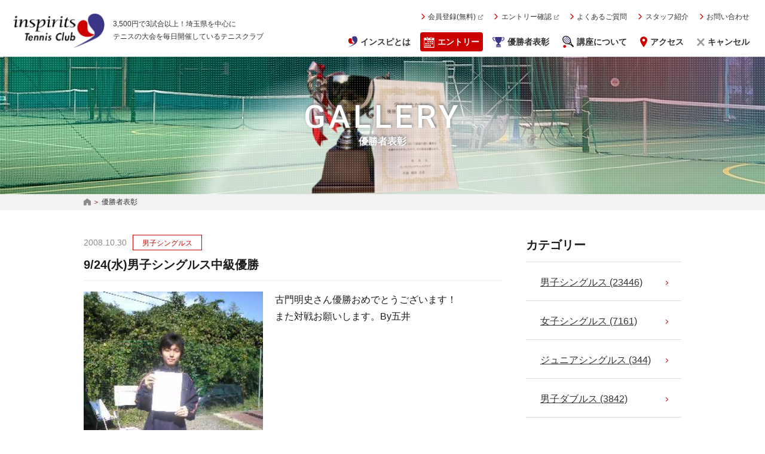

--- FILE ---
content_type: text/html; charset=UTF-8
request_url: https://inspirits-tennis-club.com/gallery?year=2008&month=10
body_size: 10370
content:

<!DOCTYPE html>
<html lang="ja" dir="ltr" prefix="og: https://ogp.me/ns#">
  <head>
    <!-- Global site tag (gtag.js) - Google Analytics -->
    <script async src="https://www.googletagmanager.com/gtag/js?id=UA-3214053-1"></script>
    <script>
      window.dataLayer = window.dataLayer || [];
      function gtag(){dataLayer.push(arguments);}
      gtag('js', new Date());

      gtag('config', 'UA-3214053-1');
    </script>
  
    <meta charset="utf-8" />
<meta name="description" content="毎日開催の大会優勝者表彰ギャラリー。インスピリッツテニスクラブは、3,500円で3試合以上できるテニスの大会を毎日開催しているテニスクラブです。シングルス、ダブルス、団体戦を超初級～オープンのレベルに分けて大会を開催しています。試合のエントリーはホームページから簡単にできます。" />
<link rel="canonical" href="https://inspirits-tennis-club.com/gallery" />
<meta name="robots" content="index, follow" />
<meta property="og:site_name" content="インスピリッツテニスクラブ" />
<meta property="og:type" content="website" />
<meta property="og:url" content="https://inspirits-tennis-club.com/gallery" />
<meta property="og:title" content="優勝者表彰 ギャラリー | インスピリッツテニスクラブ" />
<meta property="og:description" content="毎日開催の大会優勝者表彰ギャラリー。インスピリッツテニスクラブは、3,500円で3試合以上できるテニスの大会を毎日開催しているテニスクラブです。シングルス、ダブルス、団体戦を超初級～オープンのレベルに分けて大会を開催しています。試合のエントリーはホームページから簡単にできます。" />
<meta property="og:image" content="https://inspirits-tennis-club.com//sites/default/files/images/og-img-gallery.jpg" />
<meta name="Generator" content="Drupal 10 (https://www.drupal.org)" />
<meta name="MobileOptimized" content="width" />
<meta name="HandheldFriendly" content="true" />
<meta name="viewport" content="width=device-width, initial-scale=1.0" />
<link rel="icon" href="/themes/inspirits/favicon.ico" type="image/vnd.microsoft.icon" />

        <title>優勝者表彰 ギャラリー | インスピリッツテニスクラブ</title>
        <link rel="stylesheet" media="all" href="/sites/default/files/css/css_eryFMCDSsYZ8xP9pg6NaP4xB6riNiPm0A-Fslopotzo.css?delta=0&amp;language=ja&amp;theme=inspirits&amp;include=eJxNyN0KgCAMQOEXWu6RYuaQ1fzBaeXbB0HQzeHjbKUxhjYqqaOdbpBsVZp0w0iq3Ob_aPGki_WpkiOoHLz6nvED2LTOCT0Zwyl8Gb51qYSh_AD9pio8" />
<link rel="stylesheet" media="all" href="/sites/default/files/css/css_3U3Bpnvy8_NU0Zj1JvgYa3SHrxf41KlOltAOyElspT4.css?delta=1&amp;language=ja&amp;theme=inspirits&amp;include=eJxNyN0KgCAMQOEXWu6RYuaQ1fzBaeXbB0HQzeHjbKUxhjYqqaOdbpBsVZp0w0iq3Ob_aPGki_WpkiOoHLz6nvED2LTOCT0Zwyl8Gb51qYSh_AD9pio8" />
<link rel="stylesheet" media="all" href="https://use.fontawesome.com/releases/v6.0.0/css/all.css" />
<link rel="stylesheet" media="all" href="https://fonts.googleapis.com/css2?family=Roboto:wght@500;700&amp;display=swap" />
<link rel="stylesheet" media="all" href="https://fonts.googleapis.com/css2?family=Oswald:wght@500&amp;family=Roboto:wght@700&amp;display=swap" />
<link rel="stylesheet" media="all" href="/sites/default/files/css/css_UKte-B7wC87CM5ZQy5Znlht0ufSBBu5-imi8fkXVu30.css?delta=5&amp;language=ja&amp;theme=inspirits&amp;include=eJxNyN0KgCAMQOEXWu6RYuaQ1fzBaeXbB0HQzeHjbKUxhjYqqaOdbpBsVZp0w0iq3Ob_aPGki_WpkiOoHLz6nvED2LTOCT0Zwyl8Gb51qYSh_AD9pio8" />

    
    <link rel="apple-touch-icon" href="/sites/default/files/images/favicon/apple-touch-icon.png">

    <!-- js -->
    <script src="https://code.jquery.com/jquery-3.6.0.min.js" integrity="sha256-/xUj+3OJU5yExlq6GSYGSHk7tPXikynS7ogEvDej/m4=" crossorigin="anonymous"></script>

  </head>
  <body>
            
      <div class="dialog-off-canvas-main-canvas" data-off-canvas-main-canvas>
    <div class="layout-container">

  <header role="banner">
      <div>
      
    
      
            <div><div class="inner">
<div class="left">
<p>3,500円で3試合以上！埼玉県を中心に<br class="pc_only">
テニスの大会を毎日開催しているテニスクラブ</p>

<h1 class="logo"><a href="/">インスピリッツテニスクラブ </a></h1>
</div>

<div class="right"><button class="sp_only hmbg_menu_btn" type="button">メニュー</button>

<div class="hmbg_nav"><button class="sp_only" type="button">閉じる</button>

<nav>
<ul>
	<li><a href="https://reserve.inspirits-tennis-club.com/top/user/add" target="_blank">会員登録(無料)</a></li>
	<li><a href="https://reserve.inspirits-tennis-club.com/top/reserve/history" target="_blank">エントリー確認</a></li>
	<li><a href="/info/qa">よくあるご質問</a></li>
	<li><a href="/staff">スタッフ紹介</a></li>
	<li><a href="/contact">お問い合わせ</a></li>
</ul>
</nav>
</div>

<div class="hmbg_nav_bg">&nbsp;</div>

<nav class="gnav">
<ul>
	<li class="about"><a href="/introduction">インスピとは</a></li>
	<li class="entry"><a href="/entry">エントリー</a></li>
	<li class="gallery"><a href="/gallery">優勝者表彰</a></li>
	<li class="lesson"><a href="/lesson">講座について</a></li>
	<li class="access"><a href="/access">アクセス</a></li>
	<li class="cancel"><a href="/info/cancel">キャンセル</a></li>
</ul>
</nav>
</div>
</div>
</div>
      
  
  </div>

  </header>

  <main class="gallery ">
      <div>
    <div class="mv">
<h1><span>GALLERY</span>優勝者表彰</h1>
</div>
  
    
          <nav class="l-breadcrumbs" role="navigation" aria-labelledby="system-breadcrumb">
      <ul class="l-breadcrumbs-list">
          <li>
                  <a href="/">HOME</a>
              </li>
          <li>
                  優勝者表彰
              </li>
          </ul>
    </nav>

  
  </div>

    <div class="container layout-two-column">
      <section>          <div>
    <div data-drupal-messages-fallback class="hidden"></div>  
    
      

<div class="views-element-container">  
  
  

  
  
  

      
        <article>
  
      <div class="article-info">
        <time class="font-noto">2008.10.30</time>
        <ul>
                                <li>男子シングルス</li>
                                      </ul>
      </div>
      <h3><a href="/gallery/1225372200">9/24(水)男子シングルス中級優勝</a></h3>
      <div class="article-content layout-two-column">
        <div>
                              <a href="/gallery/1225372200"><img src="/sites/default/files/2022/04/%E6%9C%A8/20081030131017_s.jpg"></a>
        </div>
        <div>
            <p>古門明史さん優勝おめでとうございます！<br />
また対戦お願いします。By五井</p>
                        <button class="applause use-ajax" href="/like-btn/nojs/eyJlbnRpdHlfdHlwZSI6Im5vZGUiLCJlbnRpdHlfaWQiOiIxMzQ0MzEiLCJmaWVsZF9uYW1lIjoiZmllbGRfbGlrZSIsImxpa2VzIjoiMCJ9">
  拍手<span id="like-134431">0</span>
</button>

        </div>
      </div>
    </article>
      
        <article>
  
      <div class="article-info">
        <time class="font-noto">2008.10.30</time>
        <ul>
                                <li>男子シングルス</li>
                                      </ul>
      </div>
      <h3><a href="/gallery/1225300560">10/29(水)男子シングルスオープン優勝</a></h3>
      <div class="article-content layout-two-column">
        <div>
                              <a href="/gallery/1225300560"><img src="/sites/default/files/2022/04/%E6%9C%A8/20081029171611_s.jpg"></a>
        </div>
        <div>
            <p>鈴木祐一郎さん優勝おめでとうございます！</p>
<p>テニスサポートセンター店長自ら参戦です。<br />
センス溢れるプレーですね。<br />
熊Ｔシャツ可愛かったです！<br />
知らない方は雑誌スマッシュ最後のページを見てね♪</p>
                        <button class="applause use-ajax" href="/like-btn/nojs/eyJlbnRpdHlfdHlwZSI6Im5vZGUiLCJlbnRpdHlfaWQiOiIxMzQ0MzIiLCJmaWVsZF9uYW1lIjoiZmllbGRfbGlrZSIsImxpa2VzIjoiMCJ9">
  拍手<span id="like-134432">0</span>
</button>

        </div>
      </div>
    </article>
      
        <article>
  
      <div class="article-info">
        <time class="font-noto">2008.10.29</time>
        <ul>
                                <li>男子シングルス</li>
                                      </ul>
      </div>
      <h3><a href="/gallery/1225209780">10/28(火)男子シングルスオープン優勝</a></h3>
      <div class="article-content layout-two-column">
        <div>
                              <a href="/gallery/1225209780"><img src="/sites/default/files/2022/04/%E6%9C%A8/20081028160325_s.jpg"></a>
        </div>
        <div>
            <p>渡辺健輔さん優勝おめでとうございます！</p>
<p>ルネサンスふじみ野の生徒さんへ一言<br />
たくさん試合に出ましょう。<br />
早く準備してボールを良く見て打ちましょう！</p>
                        <button class="applause use-ajax" href="/like-btn/nojs/eyJlbnRpdHlfdHlwZSI6Im5vZGUiLCJlbnRpdHlfaWQiOiIxMzQ0MzMiLCJmaWVsZF9uYW1lIjoiZmllbGRfbGlrZSIsImxpa2VzIjoiMCJ9">
  拍手<span id="like-134433">0</span>
</button>

        </div>
      </div>
    </article>
      
        <article>
  
      <div class="article-info">
        <time class="font-noto">2008.10.28</time>
        <ul>
                                <li>男子シングルス</li>
                                      </ul>
      </div>
      <h3><a href="/gallery/1225195800">10/28(火)男子シングルス初級優勝</a></h3>
      <div class="article-content layout-two-column">
        <div>
                              <a href="/gallery/1225195800"><img src="/sites/default/files/2022/04/%E6%9C%A8/20081028121002_s.jpg"></a>
        </div>
        <div>
            <p>藤井正樹さん優勝おめでとうございます！</p>
<p>スイング小さくならないようにボールを一個前で取るようにしました！ </p>
<p>上半身だけにならず下半身を使ってプレーをしました！</p>
                        <button class="applause use-ajax" href="/like-btn/nojs/eyJlbnRpdHlfdHlwZSI6Im5vZGUiLCJlbnRpdHlfaWQiOiIxMzQ0MzQiLCJmaWVsZF9uYW1lIjoiZmllbGRfbGlrZSIsImxpa2VzIjoiMCJ9">
  拍手<span id="like-134434">0</span>
</button>

        </div>
      </div>
    </article>
      
        <article>
  
      <div class="article-info">
        <time class="font-noto">2008.10.27</time>
        <ul>
                                <li>ミックスダブルス</li>
                                      </ul>
      </div>
      <h3><a href="/gallery/1225055520">10/26(日)ミックスダブルス初級〜中級優勝</a></h3>
      <div class="article-content layout-two-column">
        <div>
                              <a href="/gallery/1225055520"><img src="/sites/default/files/2022/04/%E6%9C%A8/20081026211224_s.jpg"></a>
        </div>
        <div>
            <p>安間均さん、尾坂絹江さん優勝おめでとうございます！<br />
安間さんは昨日のシングルスに続いて２日連続の優勝です！</p>
                        <button class="applause use-ajax" href="/like-btn/nojs/eyJlbnRpdHlfdHlwZSI6Im5vZGUiLCJlbnRpdHlfaWQiOiIxMzQ0MzUiLCJmaWVsZF9uYW1lIjoiZmllbGRfbGlrZSIsImxpa2VzIjoiMCJ9">
  拍手<span id="like-134435">0</span>
</button>

        </div>
      </div>
    </article>
      
        <article>
  
      <div class="article-info">
        <time class="font-noto">2008.10.27</time>
        <ul>
                                <li>女子ダブルス</li>
                                      </ul>
      </div>
      <h3><a href="/gallery/1225044000">10/26(日)女子ダブルスオープン賞金付き大会</a></h3>
      <div class="article-content layout-two-column">
        <div>
                              <a href="/gallery/1225044000"><img src="/sites/default/files/2022/04/%E6%9C%A8/20081026180043_s.jpg"></a>
        </div>
        <div>
            <p>初川美有紀さん酒井志穂さん優勝おめでとうございます！<br />
次回はまっす〜に会えるといいですね(o^-^o)</p>
                        <button class="applause use-ajax" href="/like-btn/nojs/eyJlbnRpdHlfdHlwZSI6Im5vZGUiLCJlbnRpdHlfaWQiOiIxMzQ0MzYiLCJmaWVsZF9uYW1lIjoiZmllbGRfbGlrZSIsImxpa2VzIjoiMCJ9">
  拍手<span id="like-134436">0</span>
</button>

        </div>
      </div>
    </article>
      
        <article>
  
      <div class="article-info">
        <time class="font-noto">2008.10.26</time>
        <ul>
                                <li>男子シングルス</li>
                                      </ul>
      </div>
      <h3><a href="/gallery/1224951780">10/25(土)男子シングルス初級〜中級優勝</a></h3>
      <div class="article-content layout-two-column">
        <div>
                              <a href="/gallery/1224951780"><img src="/sites/default/files/2022/04/%E6%9C%A8/20081025162310_s.jpg"></a>
        </div>
        <div>
            <p>高橋幸次さん優勝おめでとうございます！</p>
<p>素晴らしいバックハンドでした。<br />
相手が戦術を変えて来た時に我慢してプレーされたのが勝因。 <br />
とのこと。</p>
                        <button class="applause use-ajax" href="/like-btn/nojs/eyJlbnRpdHlfdHlwZSI6Im5vZGUiLCJlbnRpdHlfaWQiOiIxMzQ0MzciLCJmaWVsZF9uYW1lIjoiZmllbGRfbGlrZSIsImxpa2VzIjoiMCJ9">
  拍手<span id="like-134437">0</span>
</button>

        </div>
      </div>
    </article>
      
        <article>
  
      <div class="article-info">
        <time class="font-noto">2008.10.26</time>
        <ul>
                                <li>団体戦</li>
                                      </ul>
      </div>
      <h3><a href="/gallery/1224949680">10/25(土)ミックスダブルス団体戦初級優勝</a></h3>
      <div class="article-content layout-two-column">
        <div>
                              <a href="/gallery/1224949680"><img src="/sites/default/files/2022/04/%E6%9C%A8/20081025154828_s.jpg"></a>
        </div>
        <div>
            <p>新婚さんいらっしゃい〜チーム、佐藤泉さん、伊澤恵子さん、片岡和秀さん、関谷圭晃さん優勝おめでとうございます♪<br />
全勝で見事優勝♪<br />
チームワークも抜群でした(^O^)/</p>
                        <button class="applause use-ajax" href="/like-btn/nojs/eyJlbnRpdHlfdHlwZSI6Im5vZGUiLCJlbnRpdHlfaWQiOiIxMzQ0MzgiLCJmaWVsZF9uYW1lIjoiZmllbGRfbGlrZSIsImxpa2VzIjoiMCJ9">
  拍手<span id="like-134438">0</span>
</button>

        </div>
      </div>
    </article>
      
        <article>
  
      <div class="article-info">
        <time class="font-noto">2008.10.26</time>
        <ul>
                                <li>女子シングルス</li>
                                      </ul>
      </div>
      <h3><a href="/gallery/1224948120">10/23(木)女子シングルス初級優勝</a></h3>
      <div class="article-content layout-two-column">
        <div>
                              <a href="/gallery/1224948120"><img src="/sites/default/files/2022/04/%E6%9C%A8/20081025152204_s.jpg"></a>
        </div>
        <div>
            <p>『篠崎つばさ整骨院の先生方やりましたよ?（＾Θ＾）Ｖ』</p>
<p>今村郁子さん優勝おめでとうございます♪<br />
テニスを初めて今月で一年だそうです。すごい成長ですね♪更なる飛躍期待してます(^O^)/</p>
                        <button class="applause use-ajax" href="/like-btn/nojs/eyJlbnRpdHlfdHlwZSI6Im5vZGUiLCJlbnRpdHlfaWQiOiIxMzQ0MzkiLCJmaWVsZF9uYW1lIjoiZmllbGRfbGlrZSIsImxpa2VzIjoiMSJ9">
  拍手<span id="like-134439">1</span>
</button>

        </div>
      </div>
    </article>
      
        <article>
  
      <div class="article-info">
        <time class="font-noto">2008.10.26</time>
        <ul>
                                <li>男子シングルス</li>
                                      </ul>
      </div>
      <h3><a href="/gallery/1224947640">10/23(木)男子シングルスオープン優勝</a></h3>
      <div class="article-content layout-two-column">
        <div>
                              <a href="/gallery/1224947640"><img src="/sites/default/files/2022/04/%E6%9C%A8/20081025151408_s.jpg"></a>
        </div>
        <div>
            <p>木村敦さん優勝おめでとうございます♪<br />
今は毎週木曜オープンクラスに出場してます。約２年ぶりのシングルス優勝なんで次は連覇目指してがんばるぞー(^O^)/</p>
                        <button class="applause use-ajax" href="/like-btn/nojs/eyJlbnRpdHlfdHlwZSI6Im5vZGUiLCJlbnRpdHlfaWQiOiIxMzQ0NDAiLCJmaWVsZF9uYW1lIjoiZmllbGRfbGlrZSIsImxpa2VzIjoiMCJ9">
  拍手<span id="like-134440">0</span>
</button>

        </div>
      </div>
    </article>
      
        <article>
  
      <div class="article-info">
        <time class="font-noto">2008.10.25</time>
        <ul>
                                <li>男子シングルス</li>
                                      </ul>
      </div>
      <h3><a href="/gallery/1224937200">10/25(土)男子シングルス初級優勝</a></h3>
      <div class="article-content layout-two-column">
        <div>
                              <a href="/gallery/1224937200"><img src="/sites/default/files/2022/04/%E6%9C%A8/20081025122034_s.jpg"></a>
        </div>
        <div>
            <p>安間均さん優勝おめでとうございます！</p>
<p>お姫様だっこされて天にも昇る気持ちでしゅ〜o(^-^)o</p>
<p>まっす〜は腰をやられちゃいました！ <br />
明日勝ったら尾坂さんにお姫様だっこしてもらおっと(^O^)/</p>
                        <button class="applause use-ajax" href="/like-btn/nojs/eyJlbnRpdHlfdHlwZSI6Im5vZGUiLCJlbnRpdHlfaWQiOiIxMzQ0NDEiLCJmaWVsZF9uYW1lIjoiZmllbGRfbGlrZSIsImxpa2VzIjoiMCJ9">
  拍手<span id="like-134441">0</span>
</button>

        </div>
      </div>
    </article>
      
        <article>
  
      <div class="article-info">
        <time class="font-noto">2008.10.23</time>
        <ul>
                                <li>男子シングルス</li>
                                      </ul>
      </div>
      <h3><a href="/gallery/1224702780">10/22(水)男子シングルス強者優勝</a></h3>
      <div class="article-content layout-two-column">
        <div>
                              <a href="/gallery/1224702780"><img src="/sites/default/files/2022/04/%E6%9C%A8/20081022191318_s.jpg"></a>
        </div>
        <div>
            <p>渡辺景一さん優勝おめでとうございます！</p>
                        <button class="applause use-ajax" href="/like-btn/nojs/eyJlbnRpdHlfdHlwZSI6Im5vZGUiLCJlbnRpdHlfaWQiOiIxMzQ0NDIiLCJmaWVsZF9uYW1lIjoiZmllbGRfbGlrZSIsImxpa2VzIjoiMSJ9">
  拍手<span id="like-134442">1</span>
</button>

        </div>
      </div>
    </article>
      
        <article>
  
      <div class="article-info">
        <time class="font-noto">2008.10.22</time>
        <ul>
                                <li>女子シングルス</li>
                                      </ul>
      </div>
      <h3><a href="/gallery/1224683700">10/22(水)女子シングルス超初〜初級優勝</a></h3>
      <div class="article-content layout-two-column">
        <div>
                              <a href="/gallery/1224683700"><img src="/sites/default/files/2022/04/%E6%9C%A8/20081022135519_s.jpg"></a>
        </div>
        <div>
            <p>八幡貴子さん優勝おめでとうございます！</p>
<p>回転命で頑張りました！<br />
オープン目指して頑張りますo(^-^)o</p>
                        <button class="applause use-ajax" href="/like-btn/nojs/eyJlbnRpdHlfdHlwZSI6Im5vZGUiLCJlbnRpdHlfaWQiOiIxMzQ0NDMiLCJmaWVsZF9uYW1lIjoiZmllbGRfbGlrZSIsImxpa2VzIjoiMSJ9">
  拍手<span id="like-134443">1</span>
</button>

        </div>
      </div>
    </article>
      
        <article>
  
      <div class="article-info">
        <time class="font-noto">2008.10.22</time>
        <ul>
                                <li>男子シングルス</li>
                                      </ul>
      </div>
      <h3><a href="/gallery/1224678240">10/22(水)男子シングルスオープン優勝</a></h3>
      <div class="article-content layout-two-column">
        <div>
                              <a href="/gallery/1224678240"><img src="/sites/default/files/2022/04/%E6%9C%A8/20081022122422_s.jpg"></a>
        </div>
        <div>
            <p>高城雄大さん優勝おめでとうございます！</p>
<p>三試合6‐5で勝ち優勝！ <br />
気楽にやった結果勝てました。<br />
テニス歴一年。<br />
球だしのみの練習で上達しました！ <br />
僕の師匠はマリオさんです！</p>
                        <button class="applause use-ajax" href="/like-btn/nojs/eyJlbnRpdHlfdHlwZSI6Im5vZGUiLCJlbnRpdHlfaWQiOiIxMzQ0NDQiLCJmaWVsZF9uYW1lIjoiZmllbGRfbGlrZSIsImxpa2VzIjoiMCJ9">
  拍手<span id="like-134444">0</span>
</button>

        </div>
      </div>
    </article>
      
        <article>
  
      <div class="article-info">
        <time class="font-noto">2008.10.22</time>
        <ul>
                                <li>女子シングルス</li>
                                      </ul>
      </div>
      <h3><a href="/gallery/1224601920">10/21(火)女子シングルス初級〜中級大会優勝</a></h3>
      <div class="article-content layout-two-column">
        <div>
                              <a href="/gallery/1224601920"><img src="/sites/default/files/2022/04/%E6%9C%A8/20081021151254_s.jpg"></a>
        </div>
        <div>
            <p>清水むつみさん優勝おめでとうございます！</p>
                        <button class="applause use-ajax" href="/like-btn/nojs/eyJlbnRpdHlfdHlwZSI6Im5vZGUiLCJlbnRpdHlfaWQiOiIxMzQ0NDUiLCJmaWVsZF9uYW1lIjoiZmllbGRfbGlrZSIsImxpa2VzIjoiMSJ9">
  拍手<span id="like-134445">1</span>
</button>

        </div>
      </div>
    </article>
      
        <article>
  
      <div class="article-info">
        <time class="font-noto">2008.10.21</time>
        <ul>
                                <li>男子シングルス</li>
                                      </ul>
      </div>
      <h3><a href="/gallery/1224597420">10/21(火)男子シングルス初級〜中級大会優勝</a></h3>
      <div class="article-content layout-two-column">
        <div>
                              <a href="/gallery/1224597420"><img src="/sites/default/files/2022/04/%E6%9C%A8/20081021135726_s.jpg"></a>
        </div>
        <div>
            <p>飯田尚志さん優勝おめでとうございます！</p>
<p>今日は足をさぼらずに動かされても基本に忠実にプレーしました！ <br />
攻撃力を身につけるために、アプローチの精度を高めて行こうと思います！</p>
                        <button class="applause use-ajax" href="/like-btn/nojs/eyJlbnRpdHlfdHlwZSI6Im5vZGUiLCJlbnRpdHlfaWQiOiIxMzQ0NDYiLCJmaWVsZF9uYW1lIjoiZmllbGRfbGlrZSIsImxpa2VzIjoiMCJ9">
  拍手<span id="like-134446">0</span>
</button>

        </div>
      </div>
    </article>
      
        <article>
  
      <div class="article-info">
        <time class="font-noto">2008.10.21</time>
        <ul>
                                <li>男子シングルス</li>
                                      </ul>
      </div>
      <h3><a href="/gallery/1224519900">10/20(月)男子シングルスオープン優勝</a></h3>
      <div class="article-content layout-two-column">
        <div>
                              <a href="/gallery/1224519900"><img src="/sites/default/files/2022/04/%E6%9C%A8/20081020162536_s.jpg"></a>
        </div>
        <div>
            <p>急遽出場増田代表優勝しました！</p>
<p>今日は腰の高さでボールを打つを繰り返しイメージしました！</p>
                        <button class="applause use-ajax" href="/like-btn/nojs/eyJlbnRpdHlfdHlwZSI6Im5vZGUiLCJlbnRpdHlfaWQiOiIxMzQ0NDciLCJmaWVsZF9uYW1lIjoiZmllbGRfbGlrZSIsImxpa2VzIjoiMCJ9">
  拍手<span id="like-134447">0</span>
</button>

        </div>
      </div>
    </article>
      
        <article>
  
      <div class="article-info">
        <time class="font-noto">2008.10.20</time>
        <ul>
                                <li>男子シングルス</li>
                                      </ul>
      </div>
      <h3><a href="/gallery/1224506100">10/20(月)男子シングルスオープン優勝</a></h3>
      <div class="article-content layout-two-column">
        <div>
                              <a href="/gallery/1224506100"><img src="/sites/default/files/2022/04/%E6%9C%A8/20081020123509_s.jpg"></a>
        </div>
        <div>
            <p>三品寺憲昭さんおめでとうございます！</p>
                        <button class="applause use-ajax" href="/like-btn/nojs/eyJlbnRpdHlfdHlwZSI6Im5vZGUiLCJlbnRpdHlfaWQiOiIxMzQ0NDgiLCJmaWVsZF9uYW1lIjoiZmllbGRfbGlrZSIsImxpa2VzIjoiMCJ9">
  拍手<span id="like-134448">0</span>
</button>

        </div>
      </div>
    </article>
      
        <article>
  
      <div class="article-info">
        <time class="font-noto">2008.10.20</time>
        <ul>
                                <li>男子シングルス</li>
                                      </ul>
      </div>
      <h3><a href="/gallery/1224495360">10/19(日)男子シングルス初級〜中級大会優勝</a></h3>
      <div class="article-content layout-two-column">
        <div>
                              <a href="/gallery/1224495360"><img src="/sites/default/files/2022/04/%E6%9C%A8/20081020093603_s.jpg"></a>
        </div>
        <div>
            <p>田口翔平さんおめでとうございます！</p>
                        <button class="applause use-ajax" href="/like-btn/nojs/eyJlbnRpdHlfdHlwZSI6Im5vZGUiLCJlbnRpdHlfaWQiOiIxMzQ0NDkiLCJmaWVsZF9uYW1lIjoiZmllbGRfbGlrZSIsImxpa2VzIjoiMCJ9">
  拍手<span id="like-134449">0</span>
</button>

        </div>
      </div>
    </article>
      
        <article>
  
      <div class="article-info">
        <time class="font-noto">2008.10.20</time>
        <ul>
                                <li>女子シングルス</li>
                                      </ul>
      </div>
      <h3><a href="/gallery/1224495180">10/19(日)女子シングルス初級大会優勝</a></h3>
      <div class="article-content layout-two-column">
        <div>
                              <a href="/gallery/1224495180"><img src="/sites/default/files/2022/04/%E6%9C%A8/20081020093311_s.jpg"></a>
        </div>
        <div>
            <p>有水恵美さんおめでとうございます！</p>
                        <button class="applause use-ajax" href="/like-btn/nojs/eyJlbnRpdHlfdHlwZSI6Im5vZGUiLCJlbnRpdHlfaWQiOiIxMzQ0NTAiLCJmaWVsZF9uYW1lIjoiZmllbGRfbGlrZSIsImxpa2VzIjoiMSJ9">
  拍手<span id="like-134450">1</span>
</button>

        </div>
      </div>
    </article>
      
        <article>
  
      <div class="article-info">
        <time class="font-noto">2008.10.20</time>
        <ul>
                                <li>ミックスダブルス</li>
                                      </ul>
      </div>
      <h3><a href="/gallery/1224455280">10/19(日)ミックスダブルス超初級〜初級優勝</a></h3>
      <div class="article-content layout-two-column">
        <div>
                              <a href="/gallery/1224455280"><img src="/sites/default/files/2022/04/%E6%9C%A8/20081019000002_s.jpg"></a>
        </div>
        <div>
            <p>田中伸哉さん、田村裕華さんペア<br />
やっと勝った！！<br />
1年半程度インスピに通って。</p>
<p>更なるレベルアップを期待しています。</p>
                        <button class="applause use-ajax" href="/like-btn/nojs/eyJlbnRpdHlfdHlwZSI6Im5vZGUiLCJlbnRpdHlfaWQiOiIxMzQ0NTEiLCJmaWVsZF9uYW1lIjoiZmllbGRfbGlrZSIsImxpa2VzIjoiMCJ9">
  拍手<span id="like-134451">0</span>
</button>

        </div>
      </div>
    </article>
      
        <article>
  
      <div class="article-info">
        <time class="font-noto">2008.10.20</time>
        <ul>
                                <li>ミックスダブルス</li>
                                      </ul>
      </div>
      <h3><a href="/gallery/1224454620">10/19(日)ミックスダブルス中級優勝</a></h3>
      <div class="article-content layout-two-column">
        <div>
                              <a href="/gallery/1224454620"><img src="/sites/default/files/2022/04/%E6%9C%A8/20081019221722_s.jpg"></a>
        </div>
        <div>
            <p>山崎弘幸さん・百瀬久恵さん、優勝おめでとうございまぁすo(^▽^)o</p>
<p>お二人ともとてもお上手でした！<br />
次回は是非オーブンクラスでお待ちしておりま〜す(=^▽^=)</p>
                        <button class="applause use-ajax" href="/like-btn/nojs/eyJlbnRpdHlfdHlwZSI6Im5vZGUiLCJlbnRpdHlfaWQiOiIxMzQ0NTIiLCJmaWVsZF9uYW1lIjoiZmllbGRfbGlrZSIsImxpa2VzIjoiMCJ9">
  拍手<span id="like-134452">0</span>
</button>

        </div>
      </div>
    </article>
      
        <article>
  
      <div class="article-info">
        <time class="font-noto">2008.10.20</time>
        <ul>
                                <li>男子シングルス</li>
                                      </ul>
      </div>
      <h3><a href="/gallery/1224454380">10/19(日)男子シングルス強者優勝</a></h3>
      <div class="article-content layout-two-column">
        <div>
                              <a href="/gallery/1224454380"><img src="/sites/default/files/2022/04/%E6%9C%A8/20081019000001_s.jpg"></a>
        </div>
        <div>
            <p>大竹亮人さん<br /><br />
長い戦いでの優勝。おめでとうございます。<br />
時間を過ぎての決勝戦でした。</p>
                        <button class="applause use-ajax" href="/like-btn/nojs/eyJlbnRpdHlfdHlwZSI6Im5vZGUiLCJlbnRpdHlfaWQiOiIxMzQ0NTMiLCJmaWVsZF9uYW1lIjoiZmllbGRfbGlrZSIsImxpa2VzIjoiMCJ9">
  拍手<span id="like-134453">0</span>
</button>

        </div>
      </div>
    </article>
      
        <article>
  
      <div class="article-info">
        <time class="font-noto">2008.10.20</time>
        <ul>
                                <li>男子ダブルス</li>
                                      </ul>
      </div>
      <h3><a href="/gallery/1224454020">10/19(日)男子ダブルス初級優勝</a></h3>
      <div class="article-content layout-two-column">
        <div>
                              <a href="/gallery/1224454020"><img src="/sites/default/files/2022/04/%E6%9C%A8/20081019000000_s.jpg"></a>
        </div>
        <div>
            <p>今井勝廣さん、石田修さんペア。<br />
次は、上のレベルに挑戦！！<br /><br />
優勝おめでとうございます。レベルアップの為に是非、上のレベルへ！</p>
                        <button class="applause use-ajax" href="/like-btn/nojs/eyJlbnRpdHlfdHlwZSI6Im5vZGUiLCJlbnRpdHlfaWQiOiIxMzQ0NTQiLCJmaWVsZF9uYW1lIjoiZmllbGRfbGlrZSIsImxpa2VzIjoiMCJ9">
  拍手<span id="like-134454">0</span>
</button>

        </div>
      </div>
    </article>
      
        <article>
  
      <div class="article-info">
        <time class="font-noto">2008.10.19</time>
        <ul>
                                <li>ミックスダブルス</li>
                                      </ul>
      </div>
      <h3><a href="/gallery/1224376680">10/18(土)ミックスダブルス初級優勝</a></h3>
      <div class="article-content layout-two-column">
        <div>
                              <a href="/gallery/1224376680"><img src="/sites/default/files/2022/04/%E6%9C%A8/20081018000002_s.jpg"></a>
        </div>
        <div>
            <p>山崎義則さん、山崎晋子さんペア。<br />
優勝おめでとうございます</p>
                        <button class="applause use-ajax" href="/like-btn/nojs/eyJlbnRpdHlfdHlwZSI6Im5vZGUiLCJlbnRpdHlfaWQiOiIxMzQ0NTUiLCJmaWVsZF9uYW1lIjoiZmllbGRfbGlrZSIsImxpa2VzIjoiMCJ9">
  拍手<span id="like-134455">0</span>
</button>

        </div>
      </div>
    </article>
      
        <article>
  
      <div class="article-info">
        <time class="font-noto">2008.10.19</time>
        <ul>
                                <li>男子シングルス</li>
                                      </ul>
      </div>
      <h3><a href="/gallery/1224376440">10/18(土)男子シングルス中級40歳以上大会優勝</a></h3>
      <div class="article-content layout-two-column">
        <div>
                              <a href="/gallery/1224376440"><img src="/sites/default/files/2022/04/%E6%9C%A8/20081018000001_s.jpg"></a>
        </div>
        <div>
            <p>大和田稔さん。<br />
初開催種目の優勝おめでとうございます</p>
                        <button class="applause use-ajax" href="/like-btn/nojs/eyJlbnRpdHlfdHlwZSI6Im5vZGUiLCJlbnRpdHlfaWQiOiIxMzQ0NTYiLCJmaWVsZF9uYW1lIjoiZmllbGRfbGlrZSIsImxpa2VzIjoiMCJ9">
  拍手<span id="like-134456">0</span>
</button>

        </div>
      </div>
    </article>
      
        <article>
  
      <div class="article-info">
        <time class="font-noto">2008.10.19</time>
        <ul>
                                <li>男子シングルス</li>
                                      </ul>
      </div>
      <h3><a href="/gallery/1224376200">10/18(土)男子シングルスオープン優勝</a></h3>
      <div class="article-content layout-two-column">
        <div>
                              <a href="/gallery/1224376200"><img src="/sites/default/files/2022/04/%E6%9C%A8/20081018000000_s.jpg"></a>
        </div>
        <div>
            <p>堀江和喜さん。<br />
優勝おめでとうございます。</p>
<p>ナダル求む(笑) by 堀江さん</p>
                        <button class="applause use-ajax" href="/like-btn/nojs/eyJlbnRpdHlfdHlwZSI6Im5vZGUiLCJlbnRpdHlfaWQiOiIxMzQ0NTciLCJmaWVsZF9uYW1lIjoiZmllbGRfbGlrZSIsImxpa2VzIjoiMCJ9">
  拍手<span id="like-134457">0</span>
</button>

        </div>
      </div>
    </article>
      
        <article>
  
      <div class="article-info">
        <time class="font-noto">2008.10.19</time>
        <ul>
                                <li>男子シングルス</li>
                                      </ul>
      </div>
      <h3><a href="/gallery/1224357060">10/18(土)男子シングルスオープン優勝</a></h3>
      <div class="article-content layout-two-column">
        <div>
                              <a href="/gallery/1224357060"><img src="/sites/default/files/2022/04/%E6%9C%A8/20081018191156_s.jpg"></a>
        </div>
        <div>
            <p>鈴木大陽さん。<br />
久しぶりの優勝おめでとうございます(*^-^)b</p>
                        <button class="applause use-ajax" href="/like-btn/nojs/eyJlbnRpdHlfdHlwZSI6Im5vZGUiLCJlbnRpdHlfaWQiOiIxMzQ0NTgiLCJmaWVsZF9uYW1lIjoiZmllbGRfbGlrZSIsImxpa2VzIjoiMCJ9">
  拍手<span id="like-134458">0</span>
</button>

        </div>
      </div>
    </article>
      
        <article>
  
      <div class="article-info">
        <time class="font-noto">2008.10.19</time>
        <ul>
                                <li>男子ダブルス</li>
                                      </ul>
      </div>
      <h3><a href="/gallery/1224356400">10/18(土)男子ダブルス初〜中級優勝</a></h3>
      <div class="article-content layout-two-column">
        <div>
                              <a href="/gallery/1224356400"><img src="/sites/default/files/2022/04/%E6%9C%A8/20081018190010_s.jpg"></a>
        </div>
        <div>
            <p>安間均さん、宮内吉隆さん。<br />
優勝おめでとうございます！<br />
安定して良いプレーが出来てますね(≧▽≦)</p>
                        <button class="applause use-ajax" href="/like-btn/nojs/eyJlbnRpdHlfdHlwZSI6Im5vZGUiLCJlbnRpdHlfaWQiOiIxMzQ0NTkiLCJmaWVsZF9uYW1lIjoiZmllbGRfbGlrZSIsImxpa2VzIjoiMCJ9">
  拍手<span id="like-134459">0</span>
</button>

        </div>
      </div>
    </article>
      
        <article>
  
      <div class="article-info">
        <time class="font-noto">2008.10.19</time>
        <ul>
                                <li>女子ダブルス</li>
                                      </ul>
      </div>
      <h3><a href="/gallery/1224356040">10/18(土)女子ダブルス超初〜初級優勝</a></h3>
      <div class="article-content layout-two-column">
        <div>
                              <a href="/gallery/1224356040"><img src="/sites/default/files/2022/04/%E6%9C%A8/20081018185450_s.jpg"></a>
        </div>
        <div>
            <p>村井英子さん、古澤由美さん。<br />
優勝おめでとうございます！<br />
次のクラスでも優勝目指して頑張って下さいo(^-^)o</p>
                        <button class="applause use-ajax" href="/like-btn/nojs/eyJlbnRpdHlfdHlwZSI6Im5vZGUiLCJlbnRpdHlfaWQiOiIxMzQ0NjAiLCJmaWVsZF9uYW1lIjoiZmllbGRfbGlrZSIsImxpa2VzIjoiMSJ9">
  拍手<span id="like-134460">1</span>
</button>

        </div>
      </div>
    </article>
  
        <ul class="pager__items js-pager__items c-pager">
                        
      
                            
                        <li class="pager__item is-active">
          <a href="?year=2008&amp;month=10&amp;page=0">
            <span class="visually-hidden">
              カレントページ
            </span>1</a>
        </li>
        
                                      
                        <li class="pager__item">
          <a href="?year=2008&amp;month=10&amp;page=1">
            <span class="visually-hidden">
              Page
            </span>2</a>
        </li>
        
                                      
                        <li class="pager__item">
          <a href="?year=2008&amp;month=10&amp;page=2">
            <span class="visually-hidden">
              Page
            </span>3</a>
        </li>
        
                      
                    <li class="pager__item pager__item--next">
          <a href="?year=2008&amp;month=10&amp;page=1" title="次のページへ" rel="next">
            <span class="visually-hidden">次ページ</span>
            <span aria-hidden="true"><i class="fa-solid fa-arrow-right"></i></span>
          </a>
        </li>
          </ul>


  
  

  
  
</div>

  
  </div>

      </section>              <div>
      
    
      <aside><h2><span class="font-roboto">CATEGORY</span>カテゴリー</h2><ul class="accordion content-only"><li><ul class="accordion-content"><li class="navigate-content"><a href="/gallery?cid=64">男子シングルス (23446)</a><i class="fa-solid fa-chevron-right"></i></li><li class="navigate-content"><a href="/gallery?cid=65">女子シングルス (7161)</a><i class="fa-solid fa-chevron-right"></i></li><li class="navigate-content"><a href="/gallery?cid=66">ジュニアシングルス (344)</a><i class="fa-solid fa-chevron-right"></i></li><li class="navigate-content"><a href="/gallery?cid=63">男子ダブルス (3842)</a><i class="fa-solid fa-chevron-right"></i></li><li class="navigate-content"><a href="/gallery?cid=67">女子ダブルス (3795)</a><i class="fa-solid fa-chevron-right"></i></li><li class="navigate-content"><a href="/gallery?cid=62">ミックスダブルス (7153)</a><i class="fa-solid fa-chevron-right"></i></li><li class="navigate-content"><a href="/gallery?cid=68">団体戦 (1000)</a><i class="fa-solid fa-chevron-right"></i></li><li class="navigate-content"><a href="/gallery?cid=69">インスピイベント (4800)</a><i class="fa-solid fa-chevron-right"></i></li><li class="navigate-content"><a href="/gallery?cid=70">集合写真 (23538)</a><i class="fa-solid fa-chevron-right"></i></li></ul></li></ul></aside>
    
    
      <aside>
  <h2><span class="font-roboto">ARCHIVE</span>アーカイブ</h2>
  <ul class="accordion">  <li>
  <div class="accordion-handler">
    <h3><time>2026</time>（228）</h3>
    <span><i class="fa-solid fa-plus"></i></span>
  </div><ul class="accordion-content"><li class="navigate-content"><a href="/gallery?year=2026&amp;month=01"><time>1月</time>(228)</a>  <i class="fa-solid fa-chevron-right"></i>
</li></ul>  <li>
  <div class="accordion-handler">
    <h3><time>2025</time>（3558）</h3>
    <span><i class="fa-solid fa-plus"></i></span>
  </div><ul class="accordion-content"><li class="navigate-content"><a href="/gallery?year=2025&amp;month=12"><time>12月</time>(290)</a>  <i class="fa-solid fa-chevron-right"></i>
</li><li class="navigate-content"><a href="/gallery?year=2025&amp;month=11"><time>11月</time>(353)</a>  <i class="fa-solid fa-chevron-right"></i>
</li><li class="navigate-content"><a href="/gallery?year=2025&amp;month=10"><time>10月</time>(250)</a>  <i class="fa-solid fa-chevron-right"></i>
</li><li class="navigate-content"><a href="/gallery?year=2025&amp;month=09"><time>9月</time>(293)</a>  <i class="fa-solid fa-chevron-right"></i>
</li><li class="navigate-content"><a href="/gallery?year=2025&amp;month=08"><time>8月</time>(314)</a>  <i class="fa-solid fa-chevron-right"></i>
</li><li class="navigate-content"><a href="/gallery?year=2025&amp;month=07"><time>7月</time>(307)</a>  <i class="fa-solid fa-chevron-right"></i>
</li><li class="navigate-content"><a href="/gallery?year=2025&amp;month=06"><time>6月</time>(273)</a>  <i class="fa-solid fa-chevron-right"></i>
</li><li class="navigate-content"><a href="/gallery?year=2025&amp;month=05"><time>5月</time>(281)</a>  <i class="fa-solid fa-chevron-right"></i>
</li><li class="navigate-content"><a href="/gallery?year=2025&amp;month=04"><time>4月</time>(264)</a>  <i class="fa-solid fa-chevron-right"></i>
</li><li class="navigate-content"><a href="/gallery?year=2025&amp;month=03"><time>3月</time>(297)</a>  <i class="fa-solid fa-chevron-right"></i>
</li><li class="navigate-content"><a href="/gallery?year=2025&amp;month=02"><time>2月</time>(301)</a>  <i class="fa-solid fa-chevron-right"></i>
</li><li class="navigate-content"><a href="/gallery?year=2025&amp;month=01"><time>1月</time>(335)</a>  <i class="fa-solid fa-chevron-right"></i>
</li></ul>  <li>
  <div class="accordion-handler">
    <h3><time>2024</time>（3627）</h3>
    <span><i class="fa-solid fa-plus"></i></span>
  </div><ul class="accordion-content"><li class="navigate-content"><a href="/gallery?year=2024&amp;month=12"><time>12月</time>(341)</a>  <i class="fa-solid fa-chevron-right"></i>
</li><li class="navigate-content"><a href="/gallery?year=2024&amp;month=11"><time>11月</time>(312)</a>  <i class="fa-solid fa-chevron-right"></i>
</li><li class="navigate-content"><a href="/gallery?year=2024&amp;month=10"><time>10月</time>(282)</a>  <i class="fa-solid fa-chevron-right"></i>
</li><li class="navigate-content"><a href="/gallery?year=2024&amp;month=09"><time>9月</time>(303)</a>  <i class="fa-solid fa-chevron-right"></i>
</li><li class="navigate-content"><a href="/gallery?year=2024&amp;month=08"><time>8月</time>(286)</a>  <i class="fa-solid fa-chevron-right"></i>
</li><li class="navigate-content"><a href="/gallery?year=2024&amp;month=07"><time>7月</time>(282)</a>  <i class="fa-solid fa-chevron-right"></i>
</li><li class="navigate-content"><a href="/gallery?year=2024&amp;month=06"><time>6月</time>(282)</a>  <i class="fa-solid fa-chevron-right"></i>
</li><li class="navigate-content"><a href="/gallery?year=2024&amp;month=05"><time>5月</time>(334)</a>  <i class="fa-solid fa-chevron-right"></i>
</li><li class="navigate-content"><a href="/gallery?year=2024&amp;month=04"><time>4月</time>(313)</a>  <i class="fa-solid fa-chevron-right"></i>
</li><li class="navigate-content"><a href="/gallery?year=2024&amp;month=03"><time>3月</time>(312)</a>  <i class="fa-solid fa-chevron-right"></i>
</li><li class="navigate-content"><a href="/gallery?year=2024&amp;month=02"><time>2月</time>(261)</a>  <i class="fa-solid fa-chevron-right"></i>
</li><li class="navigate-content"><a href="/gallery?year=2024&amp;month=01"><time>1月</time>(319)</a>  <i class="fa-solid fa-chevron-right"></i>
</li></ul>  <li>
  <div class="accordion-handler">
    <h3><time>2023</time>（3601）</h3>
    <span><i class="fa-solid fa-plus"></i></span>
  </div><ul class="accordion-content"><li class="navigate-content"><a href="/gallery?year=2023&amp;month=12"><time>12月</time>(330)</a>  <i class="fa-solid fa-chevron-right"></i>
</li><li class="navigate-content"><a href="/gallery?year=2023&amp;month=11"><time>11月</time>(309)</a>  <i class="fa-solid fa-chevron-right"></i>
</li><li class="navigate-content"><a href="/gallery?year=2023&amp;month=10"><time>10月</time>(279)</a>  <i class="fa-solid fa-chevron-right"></i>
</li><li class="navigate-content"><a href="/gallery?year=2023&amp;month=09"><time>9月</time>(305)</a>  <i class="fa-solid fa-chevron-right"></i>
</li><li class="navigate-content"><a href="/gallery?year=2023&amp;month=08"><time>8月</time>(304)</a>  <i class="fa-solid fa-chevron-right"></i>
</li><li class="navigate-content"><a href="/gallery?year=2023&amp;month=07"><time>7月</time>(316)</a>  <i class="fa-solid fa-chevron-right"></i>
</li><li class="navigate-content"><a href="/gallery?year=2023&amp;month=06"><time>6月</time>(249)</a>  <i class="fa-solid fa-chevron-right"></i>
</li><li class="navigate-content"><a href="/gallery?year=2023&amp;month=05"><time>5月</time>(308)</a>  <i class="fa-solid fa-chevron-right"></i>
</li><li class="navigate-content"><a href="/gallery?year=2023&amp;month=04"><time>4月</time>(280)</a>  <i class="fa-solid fa-chevron-right"></i>
</li><li class="navigate-content"><a href="/gallery?year=2023&amp;month=03"><time>3月</time>(272)</a>  <i class="fa-solid fa-chevron-right"></i>
</li><li class="navigate-content"><a href="/gallery?year=2023&amp;month=02"><time>2月</time>(309)</a>  <i class="fa-solid fa-chevron-right"></i>
</li><li class="navigate-content"><a href="/gallery?year=2023&amp;month=01"><time>1月</time>(340)</a>  <i class="fa-solid fa-chevron-right"></i>
</li></ul>  <li>
  <div class="accordion-handler">
    <h3><time>2022</time>（3625）</h3>
    <span><i class="fa-solid fa-plus"></i></span>
  </div><ul class="accordion-content"><li class="navigate-content"><a href="/gallery?year=2022&amp;month=12"><time>12月</time>(337)</a>  <i class="fa-solid fa-chevron-right"></i>
</li><li class="navigate-content"><a href="/gallery?year=2022&amp;month=11"><time>11月</time>(281)</a>  <i class="fa-solid fa-chevron-right"></i>
</li><li class="navigate-content"><a href="/gallery?year=2022&amp;month=10"><time>10月</time>(339)</a>  <i class="fa-solid fa-chevron-right"></i>
</li><li class="navigate-content"><a href="/gallery?year=2022&amp;month=09"><time>9月</time>(262)</a>  <i class="fa-solid fa-chevron-right"></i>
</li><li class="navigate-content"><a href="/gallery?year=2022&amp;month=08"><time>8月</time>(277)</a>  <i class="fa-solid fa-chevron-right"></i>
</li><li class="navigate-content"><a href="/gallery?year=2022&amp;month=07"><time>7月</time>(320)</a>  <i class="fa-solid fa-chevron-right"></i>
</li><li class="navigate-content"><a href="/gallery?year=2022&amp;month=06"><time>6月</time>(250)</a>  <i class="fa-solid fa-chevron-right"></i>
</li><li class="navigate-content"><a href="/gallery?year=2022&amp;month=05"><time>5月</time>(362)</a>  <i class="fa-solid fa-chevron-right"></i>
</li><li class="navigate-content"><a href="/gallery?year=2022&amp;month=04"><time>4月</time>(263)</a>  <i class="fa-solid fa-chevron-right"></i>
</li><li class="navigate-content"><a href="/gallery?year=2022&amp;month=03"><time>3月</time>(319)</a>  <i class="fa-solid fa-chevron-right"></i>
</li><li class="navigate-content"><a href="/gallery?year=2022&amp;month=02"><time>2月</time>(299)</a>  <i class="fa-solid fa-chevron-right"></i>
</li><li class="navigate-content"><a href="/gallery?year=2022&amp;month=01"><time>1月</time>(316)</a>  <i class="fa-solid fa-chevron-right"></i>
</li></ul>  <li>
  <div class="accordion-handler">
    <h3><time>2021</time>（3484）</h3>
    <span><i class="fa-solid fa-plus"></i></span>
  </div><ul class="accordion-content"><li class="navigate-content"><a href="/gallery?year=2021&amp;month=12"><time>12月</time>(297)</a>  <i class="fa-solid fa-chevron-right"></i>
</li><li class="navigate-content"><a href="/gallery?year=2021&amp;month=11"><time>11月</time>(309)</a>  <i class="fa-solid fa-chevron-right"></i>
</li><li class="navigate-content"><a href="/gallery?year=2021&amp;month=10"><time>10月</time>(294)</a>  <i class="fa-solid fa-chevron-right"></i>
</li><li class="navigate-content"><a href="/gallery?year=2021&amp;month=09"><time>9月</time>(281)</a>  <i class="fa-solid fa-chevron-right"></i>
</li><li class="navigate-content"><a href="/gallery?year=2021&amp;month=08"><time>8月</time>(279)</a>  <i class="fa-solid fa-chevron-right"></i>
</li><li class="navigate-content"><a href="/gallery?year=2021&amp;month=07"><time>7月</time>(295)</a>  <i class="fa-solid fa-chevron-right"></i>
</li><li class="navigate-content"><a href="/gallery?year=2021&amp;month=06"><time>6月</time>(253)</a>  <i class="fa-solid fa-chevron-right"></i>
</li><li class="navigate-content"><a href="/gallery?year=2021&amp;month=05"><time>5月</time>(345)</a>  <i class="fa-solid fa-chevron-right"></i>
</li><li class="navigate-content"><a href="/gallery?year=2021&amp;month=04"><time>4月</time>(279)</a>  <i class="fa-solid fa-chevron-right"></i>
</li><li class="navigate-content"><a href="/gallery?year=2021&amp;month=03"><time>3月</time>(268)</a>  <i class="fa-solid fa-chevron-right"></i>
</li><li class="navigate-content"><a href="/gallery?year=2021&amp;month=02"><time>2月</time>(309)</a>  <i class="fa-solid fa-chevron-right"></i>
</li><li class="navigate-content"><a href="/gallery?year=2021&amp;month=01"><time>1月</time>(275)</a>  <i class="fa-solid fa-chevron-right"></i>
</li></ul>  <li>
  <div class="accordion-handler">
    <h3><time>2020</time>（3818）</h3>
    <span><i class="fa-solid fa-plus"></i></span>
  </div><ul class="accordion-content"><li class="navigate-content"><a href="/gallery?year=2020&amp;month=12"><time>12月</time>(278)</a>  <i class="fa-solid fa-chevron-right"></i>
</li><li class="navigate-content"><a href="/gallery?year=2020&amp;month=11"><time>11月</time>(308)</a>  <i class="fa-solid fa-chevron-right"></i>
</li><li class="navigate-content"><a href="/gallery?year=2020&amp;month=10"><time>10月</time>(230)</a>  <i class="fa-solid fa-chevron-right"></i>
</li><li class="navigate-content"><a href="/gallery?year=2020&amp;month=09"><time>9月</time>(258)</a>  <i class="fa-solid fa-chevron-right"></i>
</li><li class="navigate-content"><a href="/gallery?year=2020&amp;month=08"><time>8月</time>(361)</a>  <i class="fa-solid fa-chevron-right"></i>
</li><li class="navigate-content"><a href="/gallery?year=2020&amp;month=07"><time>7月</time>(208)</a>  <i class="fa-solid fa-chevron-right"></i>
</li><li class="navigate-content"><a href="/gallery?year=2020&amp;month=06"><time>6月</time>(223)</a>  <i class="fa-solid fa-chevron-right"></i>
</li><li class="navigate-content"><a href="/gallery?year=2020&amp;month=04"><time>4月</time>(95)</a>  <i class="fa-solid fa-chevron-right"></i>
</li><li class="navigate-content"><a href="/gallery?year=2020&amp;month=03"><time>3月</time>(586)</a>  <i class="fa-solid fa-chevron-right"></i>
</li><li class="navigate-content"><a href="/gallery?year=2020&amp;month=02"><time>2月</time>(652)</a>  <i class="fa-solid fa-chevron-right"></i>
</li><li class="navigate-content"><a href="/gallery?year=2020&amp;month=01"><time>1月</time>(619)</a>  <i class="fa-solid fa-chevron-right"></i>
</li></ul>  <li>
  <div class="accordion-handler">
    <h3><time>2019</time>（7350）</h3>
    <span><i class="fa-solid fa-plus"></i></span>
  </div><ul class="accordion-content"><li class="navigate-content"><a href="/gallery?year=2019&amp;month=12"><time>12月</time>(643)</a>  <i class="fa-solid fa-chevron-right"></i>
</li><li class="navigate-content"><a href="/gallery?year=2019&amp;month=11"><time>11月</time>(448)</a>  <i class="fa-solid fa-chevron-right"></i>
</li><li class="navigate-content"><a href="/gallery?year=2019&amp;month=10"><time>10月</time>(419)</a>  <i class="fa-solid fa-chevron-right"></i>
</li><li class="navigate-content"><a href="/gallery?year=2019&amp;month=09"><time>9月</time>(695)</a>  <i class="fa-solid fa-chevron-right"></i>
</li><li class="navigate-content"><a href="/gallery?year=2019&amp;month=08"><time>8月</time>(686)</a>  <i class="fa-solid fa-chevron-right"></i>
</li><li class="navigate-content"><a href="/gallery?year=2019&amp;month=07"><time>7月</time>(529)</a>  <i class="fa-solid fa-chevron-right"></i>
</li><li class="navigate-content"><a href="/gallery?year=2019&amp;month=06"><time>6月</time>(578)</a>  <i class="fa-solid fa-chevron-right"></i>
</li><li class="navigate-content"><a href="/gallery?year=2019&amp;month=05"><time>5月</time>(689)</a>  <i class="fa-solid fa-chevron-right"></i>
</li><li class="navigate-content"><a href="/gallery?year=2019&amp;month=04"><time>4月</time>(722)</a>  <i class="fa-solid fa-chevron-right"></i>
</li><li class="navigate-content"><a href="/gallery?year=2019&amp;month=03"><time>3月</time>(657)</a>  <i class="fa-solid fa-chevron-right"></i>
</li><li class="navigate-content"><a href="/gallery?year=2019&amp;month=02"><time>2月</time>(577)</a>  <i class="fa-solid fa-chevron-right"></i>
</li><li class="navigate-content"><a href="/gallery?year=2019&amp;month=01"><time>1月</time>(707)</a>  <i class="fa-solid fa-chevron-right"></i>
</li></ul>  <li>
  <div class="accordion-handler">
    <h3><time>2018</time>（7153）</h3>
    <span><i class="fa-solid fa-plus"></i></span>
  </div><ul class="accordion-content"><li class="navigate-content"><a href="/gallery?year=2018&amp;month=12"><time>12月</time>(676)</a>  <i class="fa-solid fa-chevron-right"></i>
</li><li class="navigate-content"><a href="/gallery?year=2018&amp;month=11"><time>11月</time>(614)</a>  <i class="fa-solid fa-chevron-right"></i>
</li><li class="navigate-content"><a href="/gallery?year=2018&amp;month=10"><time>10月</time>(570)</a>  <i class="fa-solid fa-chevron-right"></i>
</li><li class="navigate-content"><a href="/gallery?year=2018&amp;month=09"><time>9月</time>(542)</a>  <i class="fa-solid fa-chevron-right"></i>
</li><li class="navigate-content"><a href="/gallery?year=2018&amp;month=08"><time>8月</time>(663)</a>  <i class="fa-solid fa-chevron-right"></i>
</li><li class="navigate-content"><a href="/gallery?year=2018&amp;month=07"><time>7月</time>(708)</a>  <i class="fa-solid fa-chevron-right"></i>
</li><li class="navigate-content"><a href="/gallery?year=2018&amp;month=06"><time>6月</time>(545)</a>  <i class="fa-solid fa-chevron-right"></i>
</li><li class="navigate-content"><a href="/gallery?year=2018&amp;month=05"><time>5月</time>(673)</a>  <i class="fa-solid fa-chevron-right"></i>
</li><li class="navigate-content"><a href="/gallery?year=2018&amp;month=04"><time>4月</time>(712)</a>  <i class="fa-solid fa-chevron-right"></i>
</li><li class="navigate-content"><a href="/gallery?year=2018&amp;month=03"><time>3月</time>(539)</a>  <i class="fa-solid fa-chevron-right"></i>
</li><li class="navigate-content"><a href="/gallery?year=2018&amp;month=02"><time>2月</time>(457)</a>  <i class="fa-solid fa-chevron-right"></i>
</li><li class="navigate-content"><a href="/gallery?year=2018&amp;month=01"><time>1月</time>(454)</a>  <i class="fa-solid fa-chevron-right"></i>
</li></ul>  <li>
  <div class="accordion-handler">
    <h3><time>2017</time>（5087）</h3>
    <span><i class="fa-solid fa-plus"></i></span>
  </div><ul class="accordion-content"><li class="navigate-content"><a href="/gallery?year=2017&amp;month=12"><time>12月</time>(504)</a>  <i class="fa-solid fa-chevron-right"></i>
</li><li class="navigate-content"><a href="/gallery?year=2017&amp;month=11"><time>11月</time>(459)</a>  <i class="fa-solid fa-chevron-right"></i>
</li><li class="navigate-content"><a href="/gallery?year=2017&amp;month=10"><time>10月</time>(264)</a>  <i class="fa-solid fa-chevron-right"></i>
</li><li class="navigate-content"><a href="/gallery?year=2017&amp;month=09"><time>9月</time>(365)</a>  <i class="fa-solid fa-chevron-right"></i>
</li><li class="navigate-content"><a href="/gallery?year=2017&amp;month=08"><time>8月</time>(446)</a>  <i class="fa-solid fa-chevron-right"></i>
</li><li class="navigate-content"><a href="/gallery?year=2017&amp;month=07"><time>7月</time>(477)</a>  <i class="fa-solid fa-chevron-right"></i>
</li><li class="navigate-content"><a href="/gallery?year=2017&amp;month=06"><time>6月</time>(417)</a>  <i class="fa-solid fa-chevron-right"></i>
</li><li class="navigate-content"><a href="/gallery?year=2017&amp;month=05"><time>5月</time>(479)</a>  <i class="fa-solid fa-chevron-right"></i>
</li><li class="navigate-content"><a href="/gallery?year=2017&amp;month=04"><time>4月</time>(371)</a>  <i class="fa-solid fa-chevron-right"></i>
</li><li class="navigate-content"><a href="/gallery?year=2017&amp;month=03"><time>3月</time>(415)</a>  <i class="fa-solid fa-chevron-right"></i>
</li><li class="navigate-content"><a href="/gallery?year=2017&amp;month=02"><time>2月</time>(424)</a>  <i class="fa-solid fa-chevron-right"></i>
</li><li class="navigate-content"><a href="/gallery?year=2017&amp;month=01"><time>1月</time>(466)</a>  <i class="fa-solid fa-chevron-right"></i>
</li></ul>  <li>
  <div class="accordion-handler">
    <h3><time>2016</time>（5088）</h3>
    <span><i class="fa-solid fa-plus"></i></span>
  </div><ul class="accordion-content"><li class="navigate-content"><a href="/gallery?year=2016&amp;month=12"><time>12月</time>(485)</a>  <i class="fa-solid fa-chevron-right"></i>
</li><li class="navigate-content"><a href="/gallery?year=2016&amp;month=11"><time>11月</time>(387)</a>  <i class="fa-solid fa-chevron-right"></i>
</li><li class="navigate-content"><a href="/gallery?year=2016&amp;month=10"><time>10月</time>(454)</a>  <i class="fa-solid fa-chevron-right"></i>
</li><li class="navigate-content"><a href="/gallery?year=2016&amp;month=09"><time>9月</time>(328)</a>  <i class="fa-solid fa-chevron-right"></i>
</li><li class="navigate-content"><a href="/gallery?year=2016&amp;month=08"><time>8月</time>(378)</a>  <i class="fa-solid fa-chevron-right"></i>
</li><li class="navigate-content"><a href="/gallery?year=2016&amp;month=07"><time>7月</time>(447)</a>  <i class="fa-solid fa-chevron-right"></i>
</li><li class="navigate-content"><a href="/gallery?year=2016&amp;month=06"><time>6月</time>(383)</a>  <i class="fa-solid fa-chevron-right"></i>
</li><li class="navigate-content"><a href="/gallery?year=2016&amp;month=05"><time>5月</time>(548)</a>  <i class="fa-solid fa-chevron-right"></i>
</li><li class="navigate-content"><a href="/gallery?year=2016&amp;month=04"><time>4月</time>(402)</a>  <i class="fa-solid fa-chevron-right"></i>
</li><li class="navigate-content"><a href="/gallery?year=2016&amp;month=03"><time>3月</time>(440)</a>  <i class="fa-solid fa-chevron-right"></i>
</li><li class="navigate-content"><a href="/gallery?year=2016&amp;month=02"><time>2月</time>(398)</a>  <i class="fa-solid fa-chevron-right"></i>
</li><li class="navigate-content"><a href="/gallery?year=2016&amp;month=01"><time>1月</time>(438)</a>  <i class="fa-solid fa-chevron-right"></i>
</li></ul>  <li>
  <div class="accordion-handler">
    <h3><time>2015</time>（5248）</h3>
    <span><i class="fa-solid fa-plus"></i></span>
  </div><ul class="accordion-content"><li class="navigate-content"><a href="/gallery?year=2015&amp;month=12"><time>12月</time>(466)</a>  <i class="fa-solid fa-chevron-right"></i>
</li><li class="navigate-content"><a href="/gallery?year=2015&amp;month=11"><time>11月</time>(412)</a>  <i class="fa-solid fa-chevron-right"></i>
</li><li class="navigate-content"><a href="/gallery?year=2015&amp;month=10"><time>10月</time>(439)</a>  <i class="fa-solid fa-chevron-right"></i>
</li><li class="navigate-content"><a href="/gallery?year=2015&amp;month=09"><time>9月</time>(391)</a>  <i class="fa-solid fa-chevron-right"></i>
</li><li class="navigate-content"><a href="/gallery?year=2015&amp;month=08"><time>8月</time>(454)</a>  <i class="fa-solid fa-chevron-right"></i>
</li><li class="navigate-content"><a href="/gallery?year=2015&amp;month=07"><time>7月</time>(418)</a>  <i class="fa-solid fa-chevron-right"></i>
</li><li class="navigate-content"><a href="/gallery?year=2015&amp;month=06"><time>6月</time>(417)</a>  <i class="fa-solid fa-chevron-right"></i>
</li><li class="navigate-content"><a href="/gallery?year=2015&amp;month=05"><time>5月</time>(578)</a>  <i class="fa-solid fa-chevron-right"></i>
</li><li class="navigate-content"><a href="/gallery?year=2015&amp;month=04"><time>4月</time>(388)</a>  <i class="fa-solid fa-chevron-right"></i>
</li><li class="navigate-content"><a href="/gallery?year=2015&amp;month=03"><time>3月</time>(443)</a>  <i class="fa-solid fa-chevron-right"></i>
</li><li class="navigate-content"><a href="/gallery?year=2015&amp;month=02"><time>2月</time>(360)</a>  <i class="fa-solid fa-chevron-right"></i>
</li><li class="navigate-content"><a href="/gallery?year=2015&amp;month=01"><time>1月</time>(482)</a>  <i class="fa-solid fa-chevron-right"></i>
</li></ul>  <li>
  <div class="accordion-handler">
    <h3><time>2014</time>（5083）</h3>
    <span><i class="fa-solid fa-plus"></i></span>
  </div><ul class="accordion-content"><li class="navigate-content"><a href="/gallery?year=2014&amp;month=12"><time>12月</time>(483)</a>  <i class="fa-solid fa-chevron-right"></i>
</li><li class="navigate-content"><a href="/gallery?year=2014&amp;month=11"><time>11月</time>(433)</a>  <i class="fa-solid fa-chevron-right"></i>
</li><li class="navigate-content"><a href="/gallery?year=2014&amp;month=10"><time>10月</time>(396)</a>  <i class="fa-solid fa-chevron-right"></i>
</li><li class="navigate-content"><a href="/gallery?year=2014&amp;month=09"><time>9月</time>(481)</a>  <i class="fa-solid fa-chevron-right"></i>
</li><li class="navigate-content"><a href="/gallery?year=2014&amp;month=08"><time>8月</time>(445)</a>  <i class="fa-solid fa-chevron-right"></i>
</li><li class="navigate-content"><a href="/gallery?year=2014&amp;month=07"><time>7月</time>(408)</a>  <i class="fa-solid fa-chevron-right"></i>
</li><li class="navigate-content"><a href="/gallery?year=2014&amp;month=06"><time>6月</time>(310)</a>  <i class="fa-solid fa-chevron-right"></i>
</li><li class="navigate-content"><a href="/gallery?year=2014&amp;month=05"><time>5月</time>(471)</a>  <i class="fa-solid fa-chevron-right"></i>
</li><li class="navigate-content"><a href="/gallery?year=2014&amp;month=04"><time>4月</time>(447)</a>  <i class="fa-solid fa-chevron-right"></i>
</li><li class="navigate-content"><a href="/gallery?year=2014&amp;month=03"><time>3月</time>(410)</a>  <i class="fa-solid fa-chevron-right"></i>
</li><li class="navigate-content"><a href="/gallery?year=2014&amp;month=02"><time>2月</time>(277)</a>  <i class="fa-solid fa-chevron-right"></i>
</li><li class="navigate-content"><a href="/gallery?year=2014&amp;month=01"><time>1月</time>(522)</a>  <i class="fa-solid fa-chevron-right"></i>
</li></ul>  <li>
  <div class="accordion-handler">
    <h3><time>2013</time>（5152）</h3>
    <span><i class="fa-solid fa-plus"></i></span>
  </div><ul class="accordion-content"><li class="navigate-content"><a href="/gallery?year=2013&amp;month=12"><time>12月</time>(471)</a>  <i class="fa-solid fa-chevron-right"></i>
</li><li class="navigate-content"><a href="/gallery?year=2013&amp;month=11"><time>11月</time>(414)</a>  <i class="fa-solid fa-chevron-right"></i>
</li><li class="navigate-content"><a href="/gallery?year=2013&amp;month=10"><time>10月</time>(349)</a>  <i class="fa-solid fa-chevron-right"></i>
</li><li class="navigate-content"><a href="/gallery?year=2013&amp;month=09"><time>9月</time>(409)</a>  <i class="fa-solid fa-chevron-right"></i>
</li><li class="navigate-content"><a href="/gallery?year=2013&amp;month=08"><time>8月</time>(460)</a>  <i class="fa-solid fa-chevron-right"></i>
</li><li class="navigate-content"><a href="/gallery?year=2013&amp;month=07"><time>7月</time>(481)</a>  <i class="fa-solid fa-chevron-right"></i>
</li><li class="navigate-content"><a href="/gallery?year=2013&amp;month=06"><time>6月</time>(401)</a>  <i class="fa-solid fa-chevron-right"></i>
</li><li class="navigate-content"><a href="/gallery?year=2013&amp;month=05"><time>5月</time>(512)</a>  <i class="fa-solid fa-chevron-right"></i>
</li><li class="navigate-content"><a href="/gallery?year=2013&amp;month=04"><time>4月</time>(402)</a>  <i class="fa-solid fa-chevron-right"></i>
</li><li class="navigate-content"><a href="/gallery?year=2013&amp;month=03"><time>3月</time>(461)</a>  <i class="fa-solid fa-chevron-right"></i>
</li><li class="navigate-content"><a href="/gallery?year=2013&amp;month=02"><time>2月</time>(408)</a>  <i class="fa-solid fa-chevron-right"></i>
</li><li class="navigate-content"><a href="/gallery?year=2013&amp;month=01"><time>1月</time>(384)</a>  <i class="fa-solid fa-chevron-right"></i>
</li></ul>  <li>
  <div class="accordion-handler">
    <h3><time>2012</time>（4554）</h3>
    <span><i class="fa-solid fa-plus"></i></span>
  </div><ul class="accordion-content"><li class="navigate-content"><a href="/gallery?year=2012&amp;month=12"><time>12月</time>(391)</a>  <i class="fa-solid fa-chevron-right"></i>
</li><li class="navigate-content"><a href="/gallery?year=2012&amp;month=11"><time>11月</time>(388)</a>  <i class="fa-solid fa-chevron-right"></i>
</li><li class="navigate-content"><a href="/gallery?year=2012&amp;month=10"><time>10月</time>(354)</a>  <i class="fa-solid fa-chevron-right"></i>
</li><li class="navigate-content"><a href="/gallery?year=2012&amp;month=09"><time>9月</time>(365)</a>  <i class="fa-solid fa-chevron-right"></i>
</li><li class="navigate-content"><a href="/gallery?year=2012&amp;month=08"><time>8月</time>(458)</a>  <i class="fa-solid fa-chevron-right"></i>
</li><li class="navigate-content"><a href="/gallery?year=2012&amp;month=07"><time>7月</time>(390)</a>  <i class="fa-solid fa-chevron-right"></i>
</li><li class="navigate-content"><a href="/gallery?year=2012&amp;month=06"><time>6月</time>(346)</a>  <i class="fa-solid fa-chevron-right"></i>
</li><li class="navigate-content"><a href="/gallery?year=2012&amp;month=05"><time>5月</time>(408)</a>  <i class="fa-solid fa-chevron-right"></i>
</li><li class="navigate-content"><a href="/gallery?year=2012&amp;month=04"><time>4月</time>(386)</a>  <i class="fa-solid fa-chevron-right"></i>
</li><li class="navigate-content"><a href="/gallery?year=2012&amp;month=03"><time>3月</time>(314)</a>  <i class="fa-solid fa-chevron-right"></i>
</li><li class="navigate-content"><a href="/gallery?year=2012&amp;month=02"><time>2月</time>(336)</a>  <i class="fa-solid fa-chevron-right"></i>
</li><li class="navigate-content"><a href="/gallery?year=2012&amp;month=01"><time>1月</time>(418)</a>  <i class="fa-solid fa-chevron-right"></i>
</li></ul>  <li>
  <div class="accordion-handler">
    <h3><time>2011</time>（3895）</h3>
    <span><i class="fa-solid fa-plus"></i></span>
  </div><ul class="accordion-content"><li class="navigate-content"><a href="/gallery?year=2011&amp;month=12"><time>12月</time>(381)</a>  <i class="fa-solid fa-chevron-right"></i>
</li><li class="navigate-content"><a href="/gallery?year=2011&amp;month=11"><time>11月</time>(335)</a>  <i class="fa-solid fa-chevron-right"></i>
</li><li class="navigate-content"><a href="/gallery?year=2011&amp;month=10"><time>10月</time>(353)</a>  <i class="fa-solid fa-chevron-right"></i>
</li><li class="navigate-content"><a href="/gallery?year=2011&amp;month=09"><time>9月</time>(358)</a>  <i class="fa-solid fa-chevron-right"></i>
</li><li class="navigate-content"><a href="/gallery?year=2011&amp;month=08"><time>8月</time>(309)</a>  <i class="fa-solid fa-chevron-right"></i>
</li><li class="navigate-content"><a href="/gallery?year=2011&amp;month=07"><time>7月</time>(351)</a>  <i class="fa-solid fa-chevron-right"></i>
</li><li class="navigate-content"><a href="/gallery?year=2011&amp;month=06"><time>6月</time>(297)</a>  <i class="fa-solid fa-chevron-right"></i>
</li><li class="navigate-content"><a href="/gallery?year=2011&amp;month=05"><time>5月</time>(301)</a>  <i class="fa-solid fa-chevron-right"></i>
</li><li class="navigate-content"><a href="/gallery?year=2011&amp;month=04"><time>4月</time>(295)</a>  <i class="fa-solid fa-chevron-right"></i>
</li><li class="navigate-content"><a href="/gallery?year=2011&amp;month=03"><time>3月</time>(270)</a>  <i class="fa-solid fa-chevron-right"></i>
</li><li class="navigate-content"><a href="/gallery?year=2011&amp;month=02"><time>2月</time>(271)</a>  <i class="fa-solid fa-chevron-right"></i>
</li><li class="navigate-content"><a href="/gallery?year=2011&amp;month=01"><time>1月</time>(374)</a>  <i class="fa-solid fa-chevron-right"></i>
</li></ul>  <li>
  <div class="accordion-handler">
    <h3><time>2010</time>（3385）</h3>
    <span><i class="fa-solid fa-plus"></i></span>
  </div><ul class="accordion-content"><li class="navigate-content"><a href="/gallery?year=2010&amp;month=12"><time>12月</time>(382)</a>  <i class="fa-solid fa-chevron-right"></i>
</li><li class="navigate-content"><a href="/gallery?year=2010&amp;month=11"><time>11月</time>(316)</a>  <i class="fa-solid fa-chevron-right"></i>
</li><li class="navigate-content"><a href="/gallery?year=2010&amp;month=10"><time>10月</time>(261)</a>  <i class="fa-solid fa-chevron-right"></i>
</li><li class="navigate-content"><a href="/gallery?year=2010&amp;month=09"><time>9月</time>(299)</a>  <i class="fa-solid fa-chevron-right"></i>
</li><li class="navigate-content"><a href="/gallery?year=2010&amp;month=08"><time>8月</time>(366)</a>  <i class="fa-solid fa-chevron-right"></i>
</li><li class="navigate-content"><a href="/gallery?year=2010&amp;month=07"><time>7月</time>(306)</a>  <i class="fa-solid fa-chevron-right"></i>
</li><li class="navigate-content"><a href="/gallery?year=2010&amp;month=06"><time>6月</time>(294)</a>  <i class="fa-solid fa-chevron-right"></i>
</li><li class="navigate-content"><a href="/gallery?year=2010&amp;month=05"><time>5月</time>(313)</a>  <i class="fa-solid fa-chevron-right"></i>
</li><li class="navigate-content"><a href="/gallery?year=2010&amp;month=04"><time>4月</time>(208)</a>  <i class="fa-solid fa-chevron-right"></i>
</li><li class="navigate-content"><a href="/gallery?year=2010&amp;month=03"><time>3月</time>(230)</a>  <i class="fa-solid fa-chevron-right"></i>
</li><li class="navigate-content"><a href="/gallery?year=2010&amp;month=02"><time>2月</time>(179)</a>  <i class="fa-solid fa-chevron-right"></i>
</li><li class="navigate-content"><a href="/gallery?year=2010&amp;month=01"><time>1月</time>(231)</a>  <i class="fa-solid fa-chevron-right"></i>
</li></ul>  <li>
  <div class="accordion-handler">
    <h3><time>2009</time>（1607）</h3>
    <span><i class="fa-solid fa-plus"></i></span>
  </div><ul class="accordion-content"><li class="navigate-content"><a href="/gallery?year=2009&amp;month=12"><time>12月</time>(213)</a>  <i class="fa-solid fa-chevron-right"></i>
</li><li class="navigate-content"><a href="/gallery?year=2009&amp;month=11"><time>11月</time>(50)</a>  <i class="fa-solid fa-chevron-right"></i>
</li><li class="navigate-content"><a href="/gallery?year=2009&amp;month=10"><time>10月</time>(27)</a>  <i class="fa-solid fa-chevron-right"></i>
</li><li class="navigate-content"><a href="/gallery?year=2009&amp;month=09"><time>9月</time>(199)</a>  <i class="fa-solid fa-chevron-right"></i>
</li><li class="navigate-content"><a href="/gallery?year=2009&amp;month=08"><time>8月</time>(167)</a>  <i class="fa-solid fa-chevron-right"></i>
</li><li class="navigate-content"><a href="/gallery?year=2009&amp;month=07"><time>7月</time>(158)</a>  <i class="fa-solid fa-chevron-right"></i>
</li><li class="navigate-content"><a href="/gallery?year=2009&amp;month=06"><time>6月</time>(130)</a>  <i class="fa-solid fa-chevron-right"></i>
</li><li class="navigate-content"><a href="/gallery?year=2009&amp;month=05"><time>5月</time>(139)</a>  <i class="fa-solid fa-chevron-right"></i>
</li><li class="navigate-content"><a href="/gallery?year=2009&amp;month=04"><time>4月</time>(144)</a>  <i class="fa-solid fa-chevron-right"></i>
</li><li class="navigate-content"><a href="/gallery?year=2009&amp;month=03"><time>3月</time>(139)</a>  <i class="fa-solid fa-chevron-right"></i>
</li><li class="navigate-content"><a href="/gallery?year=2009&amp;month=02"><time>2月</time>(109)</a>  <i class="fa-solid fa-chevron-right"></i>
</li><li class="navigate-content"><a href="/gallery?year=2009&amp;month=01"><time>1月</time>(132)</a>  <i class="fa-solid fa-chevron-right"></i>
</li></ul>  <li>
  <div class="accordion-handler">
    <h3><time>2008</time>（764）</h3>
    <span><i class="fa-solid fa-plus"></i></span>
  </div><ul class="accordion-content"><li class="navigate-content"><a href="/gallery?year=2008&amp;month=12"><time>12月</time>(79)</a>  <i class="fa-solid fa-chevron-right"></i>
</li><li class="navigate-content"><a href="/gallery?year=2008&amp;month=11"><time>11月</time>(86)</a>  <i class="fa-solid fa-chevron-right"></i>
</li><li class="navigate-content"><a href="/gallery?year=2008&amp;month=10"><time>10月</time>(84)</a>  <i class="fa-solid fa-chevron-right"></i>
</li><li class="navigate-content"><a href="/gallery?year=2008&amp;month=09"><time>9月</time>(87)</a>  <i class="fa-solid fa-chevron-right"></i>
</li><li class="navigate-content"><a href="/gallery?year=2008&amp;month=08"><time>8月</time>(40)</a>  <i class="fa-solid fa-chevron-right"></i>
</li><li class="navigate-content"><a href="/gallery?year=2008&amp;month=07"><time>7月</time>(65)</a>  <i class="fa-solid fa-chevron-right"></i>
</li><li class="navigate-content"><a href="/gallery?year=2008&amp;month=06"><time>6月</time>(60)</a>  <i class="fa-solid fa-chevron-right"></i>
</li><li class="navigate-content"><a href="/gallery?year=2008&amp;month=05"><time>5月</time>(32)</a>  <i class="fa-solid fa-chevron-right"></i>
</li><li class="navigate-content"><a href="/gallery?year=2008&amp;month=04"><time>4月</time>(45)</a>  <i class="fa-solid fa-chevron-right"></i>
</li><li class="navigate-content"><a href="/gallery?year=2008&amp;month=03"><time>3月</time>(76)</a>  <i class="fa-solid fa-chevron-right"></i>
</li><li class="navigate-content"><a href="/gallery?year=2008&amp;month=02"><time>2月</time>(68)</a>  <i class="fa-solid fa-chevron-right"></i>
</li><li class="navigate-content"><a href="/gallery?year=2008&amp;month=01"><time>1月</time>(42)</a>  <i class="fa-solid fa-chevron-right"></i>
</li></ul>  <li>
  <div class="accordion-handler">
    <h3><time>2007</time>（3）</h3>
    <span><i class="fa-solid fa-plus"></i></span>
  </div><ul class="accordion-content"><li class="navigate-content"><a href="/gallery?year=2007&amp;month=12"><time>12月</time>(3)</a>  <i class="fa-solid fa-chevron-right"></i>
</li></ul>  </ul>
</aside>
  
  </div>

        </div>
  </main>

  <a href="#" class="page_top"></a>
      <footer role="contentinfo">
        <div>
      
    
      
            <div><!--------------------------------------------------------
    contents
    ボタン群
  ---------------------------------------------------------->
<section class="Contents">
<ul>
	<li class="ENTRY"><a href="/entry"><span><b>ENTRY</b>エントリー</span></a></li>
	<li class="LESSON"><a href="/lesson"><span><b>LESSON</b>講座について</span></a></li>
	<li class="GALLERY"><a href="/gallery"><span><b>GALLERY</b>優勝者表彰</span></a></li>
	<li class="FAQ"><a href="/info/qa"><span><b>FAQ</b>よくあるご質問</span></a></li>
	<li class="CANCEL"><a href="/info/cancel"><span><b>CANCEL</b>キャンセル</span></a></li>
	<li class="CONTACT"><a href="/contact"><span><b>CONTACT</b>お問い合わせ</span></a></li>
</ul>
</section>

<div class="inner">
<div class="logo"><a href="/">インスピリッツテニスクラブ </a></div>

<address class="sp_only">
<p>インスピリッツテニスクラブ<br>
〒338-0824　埼玉県さいたま市桜区大字上大久保1099</p>
</address>

<nav>
<ul>
	<li><a href="/introduction">インスピとは</a>

	<ul>
		<li><a href="/introduction/flow">お申込みから試合まで</a></li>
	</ul>
	</li>
	<li><a href="/news">お知らせ</a></li>
</ul>

<ul>
	<li><a href="/course">講座について</a></li>
	<li class="entry"><a href="/entry">エントリー</a>
	<ul>
		<li><a href="/info/cancel">キャンセル</a></li>
	</ul>
	</li>
	<li><a href="/access">アクセス</a></li>
	<li><a href="/gallery">優勝者表彰</a></li>
</ul>

<ul>
	<li><a href="/message">代表者メッセージ</a></li>
	<li><a href="/aboutus">事業概要と規約</a></li>
	<li><a href="/staff">スタッフ紹介</a></li>
	<li><a href="/info/qa">よくあるご質問</a></li>
	<li><a href="/contact">お問い合わせ</a></li>
</ul>

<ul>
	<li><a href="/link">協賛・協力企業</a></li>
	<li><a href="/siteinfo">このサイトについて</a></li>
</ul>

<ul>
	<li><a href="https://reserve.inspirits-tennis-club.com/top/user/add" target="_blank">会員登録（無料）</a></li>
	<li><a href="https://reserve.inspirits-tennis-club.com/top/reserve/history" target="_blank">エントリー確認</a></li>
	<li class="Instagram Sns"><a href="https://www.instagram.com/inspirits_tennis_club/" target="_blank">公式Instagramページ</a></li>
	<li class="Facebook Sns"><a href="https://ja-jp.facebook.com/inspiritstennisclub" target="_blank">公式facebookページ</a></li>
	<li class="Youtube Sns"><a href="https://www.youtube.com/channel/UC3sJauZxFxFw1TLJqZiCZnw" target="_blank">公式Youtubeページ</a></li>
</ul>
</nav>
</div>

<div class="copy">
<div class="inner">
<div class="pc_only">
<div class="logo"><a href="/">インスピリッツテニスクラブ </a></div>

<address class="pc_only">
<p>インスピリッツテニスクラブ<br>
〒338-0824　埼玉県さいたま市桜区大字上大久保1099</p>
</address>
</div>

<p>Copyright ©<br class="sp_only">
2004-2022 Inspirits Tennis Club. All rights reserved.</p>
</div>
</div>
</div>
      
  
  </div>

    </footer>
  
</div>
  </div>

    
    <script type="application/json" data-drupal-selector="drupal-settings-json">{"path":{"baseUrl":"\/","pathPrefix":"","currentPath":"gallery","currentPathIsAdmin":false,"isFront":false,"currentLanguage":"ja","currentQuery":{"month":"10","year":"2008"}},"pluralDelimiter":"\u0003","suppressDeprecationErrors":true,"ajaxPageState":{"libraries":"eJxNyN0KgCAMQOEXWu6RYuaQ1fzBaeXbB0HQzeHjbKUxhjYqqaOdbpBsVZp0w0iq3Ob_aPGki_WpkiOoHLz6nvED2LTOCT0Zwyl8Gb51qYSh_AD9pio8","theme":"inspirits","theme_token":null},"ajaxTrustedUrl":[],"user":{"uid":0,"permissionsHash":"b7f00d5ac6f59b27c276a3e5ab8fd2a12deac803559ba7f04d6f1e75f8f46e48"}}</script>
<script src="/sites/default/files/js/js_CSFqRvmRb6VKdhcU41z2h-GTcnm1ZyIod4upk_Y0IpI.js?scope=footer&amp;delta=0&amp;language=ja&amp;theme=inspirits&amp;include=eJxLzi9K1U8pKi1IzNFLzEqs0MnMKy7ILMosKdZPz8lPSszRLS6pzMnMSwcAToEQGw"></script>

  </body>
</html>


--- FILE ---
content_type: text/css
request_url: https://inspirits-tennis-club.com/sites/default/files/css/css_3U3Bpnvy8_NU0Zj1JvgYa3SHrxf41KlOltAOyElspT4.css?delta=1&language=ja&theme=inspirits&include=eJxNyN0KgCAMQOEXWu6RYuaQ1fzBaeXbB0HQzeHjbKUxhjYqqaOdbpBsVZp0w0iq3Ob_aPGki_WpkiOoHLz6nvED2LTOCT0Zwyl8Gb51qYSh_AD9pio8
body_size: 2061
content:
/* @license GPL-2.0-or-later https://www.drupal.org/licensing/faq */
.mv{background-image:url(/themes/inspirits/images/gallery/mv.jpg);}article{margin-bottom:50px;}article .article-info{display:flex;justify-content:flex-start;align-items:center;margin-bottom:5px;}article .article-info time{margin-right:10px;color:#8c8c8c;font-size:1.4rem;}article .article-info ul li{display:inline-block;padding:7px 15px 5px;color:#CC0000;font-size:1.2rem;line-height:1;border:1px solid #CC0000;}article .article-info ul li:not(:last-of-type){margin-right:10px;}article h3{padding-bottom:8px;margin-bottom:18px;letter-spacing:0px;color:#1C1C1C;font-size:2rem;font-weight:bold;border-bottom:1px solid #EEEEEE}article h3 a:hover{color:#757575;}article .article-content > div:first-child{position:relative;width:300px;margin-right:20px;}article.new .article-content > div:first-child:before{content:"NEW";font-weight:bold;position:absolute;z-index:2;left:0;top:0;background-color:#FF0000;color:#ffffff;line-height:2em;width:4.16em;height:2em;text-align:center;pointer-events:none;}article.new .article-content > div:first-child:after{content:"";position:absolute;left:2.1em;width:2.33em;height:2em;top:0;background-color:#FF0000;-webkit-transform:skew(-15deg);transform:skew(-15deg);pointer-events:none;}article .article-content > div:first-child img{width:100%;}article .article-content > div:last-child{position:relative;width:calc(100% - 320px);color:#1C1C1C;padding-bottom:1em;}article .article-content > div:last-child button{position:absolute;right:0;bottom:0;padding:0.3rem 0.5rem;font-size:1.4rem;border:1px solid #8c8c8c;border-radius:4px;}article .article-content > div:last-child button:hover{background-color:#FAFAFA;}article .article-content > div:last-child button::before{content:"";display:inline-block;width:2.2rem;height:1.9rem;vertical-align:middle;background:url(/themes/inspirits/images/gallery/applause_icon.svg) no-repeat center;background-size:contain;}article .article-content > div:last-child button span{margin-left:0.3rem;color:#3B3688;font-weight:bold;}@media screen and (max-width:1039px){article .article-info time.font-noto{margin-bottom:5px;font-family:'Oswald',sans-serif;}article .article-info ul li{margin-bottom:5px;font-weight:bold;}article h3{font-size:1.8rem;}}@media screen and (max-width:544px){article .article-content.layout-two-column{display:block;}article .article-content > div:first-child{width:100%;margin-bottom:20px;}article .article-content > div:last-child{width:100%;padding-bottom:3rem;}}.gallery aside h2{padding-bottom:10px;color:#1C1C1C;font-size:2rem;font-weight:bold;border-bottom:1px solid #DDD;}.gallery aside h2 span{margin-right:5px;font-size:2.4rem;letter-spacing:0.25rem;}.gallery aside .accordion{margin-bottom:50px;}@media screen and (min-width:1040px){.gallery aside h2 span{display:none;}}@media screen and (max-width:1039px){.gallery aside h2{font-size:1.4rem;}}.gallery.detail article .article-info{margin-bottom:15px;}.gallery.detail article h3{margin-bottom:30px;padding-bottom:20px;font-size:2.8rem;line-height:4rem;border-color:#111;}.gallery.detail article .article-content{margin-bottom:30px;}.gallery.detail article .copy-handler{position:relative;padding:13px 0;text-align:center;border:1px solid #DBDBDB;border-radius:4px;cursor:pointer;}.gallery.detail article .copy-handler:hover{background-color:#FAFAFA;}.gallery.detail article .copy-handler::before{content:"";display:inline-block;width:1.7rem;height:2.5rem;vertical-align:middle;background:url(/themes/inspirits/images/gallery/copy_icon.svg) no-repeat 50% 30%;background-size:100%;}.gallery.detail article .copy-handler::after{content:"コピーしました";display:none;position:absolute;left:0;top:0;z-index:2;width:100%;height:100%;color:#fff;background:#8C8C8C;}.gallery.detail article .copy-handler.copied::after{animation:copied 0.5s ease .75s forwards;display:flex;align-items:center;justify-content:center;opacity:1;}@keyframes copied{0%{opacity:1;}100%{opacity:0;}}.gallery.detail article .copy-handler.copied::after{animation:copied 0.5s ease .75s forwards;display:flex;align-items:center;justify-content:center;opacity:1;}.gallery.detail section.access{padding-top:30px;border-top:1px solid #111;}.gallery.detail section.access .ttl01{margin-bottom:15px;border-bottom:none;}
*,::before,::after{box-sizing:border-box;border-style:solid;border-width:0;}html{line-height:1.15;-webkit-text-size-adjust:100%;-webkit-tap-highlight-color:transparent;}body{margin:0;}main{display:block;}p,table,blockquote,address,pre,iframe,form,figure,dl{margin:0;}h1,h2,h3,h4,h5,h6{font-size:inherit;font-weight:inherit;margin:0;}ul,ol{margin:0;padding:0;list-style:none;}dt{font-weight:bold;}dd{margin-left:0;}hr{box-sizing:content-box;height:0;overflow:visible;border-top-width:1px;margin:0;clear:both;color:inherit;}pre{font-family:monospace,monospace;font-size:inherit;}address{font-style:inherit;}a{background-color:transparent;text-decoration:none;color:inherit;}abbr[title]{text-decoration:underline dotted;}b,strong{font-weight:bolder;}code,kbd,samp{font-family:monospace,monospace;font-size:inherit;}small{font-size:80%;}sub,sup{font-size:75%;line-height:0;position:relative;vertical-align:baseline;}sub{bottom:-0.25em;}sup{top:-0.5em;}svg,img,embed,object,iframe{vertical-align:bottom;}button,input,optgroup,select,textarea{-webkit-appearance:none;appearance:none;vertical-align:middle;color:inherit;font:inherit;background:transparent;padding:0;margin:0;border-radius:0;text-align:inherit;text-transform:inherit;}button,[type="checkbox"],[type="radio"],select,label{cursor:pointer;}[type="checkbox"]{-webkit-appearance:checkbox;appearance:checkbox;}[type="radio"]{-webkit-appearance:radio;appearance:radio;}button,[type="button"],[type="reset"],[type="submit"]{cursor:pointer;}button:disabled,[type="button"]:disabled,[type="reset"]:disabled,[type="submit"]:disabled{cursor:default;}:-moz-focusring{outline:auto;}select:disabled{opacity:inherit;}option{padding:0;}fieldset{margin:0;padding:0;min-width:0;}legend{padding:0;}progress{vertical-align:baseline;}textarea{overflow:auto;}[type="number"]::-webkit-inner-spin-button,[type="number"]::-webkit-outer-spin-button{height:auto;}[type="search"]{outline-offset:-2px;}[type="search"]::-webkit-search-decoration{-webkit-appearance:none;}::-webkit-file-upload-button{-webkit-appearance:button;font:inherit;}label[for]{cursor:pointer;}details{display:block;}summary{display:list-item;}[contenteditable]:focus{outline:auto;}table{border-color:inherit;border-collapse:collapse;}caption{text-align:left;}td,th{vertical-align:top;padding:0;}th{text-align:left;font-weight:bold;}


--- FILE ---
content_type: text/css
request_url: https://inspirits-tennis-club.com/sites/default/files/css/css_UKte-B7wC87CM5ZQy5Znlht0ufSBBu5-imi8fkXVu30.css?delta=5&language=ja&theme=inspirits&include=eJxNyN0KgCAMQOEXWu6RYuaQ1fzBaeXbB0HQzeHjbKUxhjYqqaOdbpBsVZp0w0iq3Ob_aPGki_WpkiOoHLz6nvED2LTOCT0Zwyl8Gb51qYSh_AD9pio8
body_size: 6752
content:
/* @license GPL-2.0-or-later https://www.drupal.org/licensing/faq */
html{font-size:62.5%;font-family:"游ゴシック体",YuGothic,"游ゴシック","Yu Gothic","メイリオ","Hiragino Kaku Gothic ProN","Hiragino Sans",sans-serif;font-weight:500;color:#333333;}body{font-size:1.4rem;line-height:1.8;overflow-wrap:break-word;box-sizing:border-box;position:relative;}@media screen and (min-width:1200px){body{font-size:1.6rem;}.sp_only{display:none!important;}}@media screen and (min-width:769px) and (max-width:1199px){body{font-size:1.5rem;}}@media screen and (max-width:1199px){.pc_only{display:none!important;}}@media screen and (min-width:544px){.xs_only{display:none;}}@media screen and (max-width:544px){.xs_only{display:block;}br.xs_only{display:inline;}}a[target="_blank"]:after{content:"\f35d";font-family:"Font Awesome 6 Free";font-weight:900;margin-left:0.5em;color:#8C8C8C;}i{margin-right:0.5em;}.red,a.red[target="_blank"]::after{color:#CC0000;}a.red:hover,a.red[target="_blank"]:hover::after{color:#ff6565;}.blue{color:#3b3688;}.normal{font-weight:normal;}.medium{font-weight:500;}.bold{font-weight:bold;}.small{font-size:90%;}.mail-name::after{content:"@";display:inline;}.annotation li{position:relative;padding-left:2rem;}.annotation li + li{margin-top:0.6rem;}.annotation li::before{content:"※";display:block;position:absolute;left:0;top:0;}.text-center{text-align:center;}.underline{text-decoration:underline;}.logo{text-indent:100%;white-space:nowrap;overflow:hidden;background-image:url(/themes/inspirits/images/logo.gif);background-repeat:no-repeat;background-position:center;background-size:contain;}header{width:100%;}header .inner{width:100%;max-width:1480px;margin-left:auto;margin-right:auto;}header a{display:block;width:100%;height:100%;}header a[target="_blank"]:after{font-size:70%;}.hmbg_nav_bg{font-size:0;}@media screen and (min-width:1200px){header{padding:1.5rem 0 0.9rem 0;}header .inner{padding-left:2rem;padding-right:2rem;display:-webkit-flex;display:flex;-webkit-justify-content:space-between;justify-content:space-between;-webkit-align-items:center;align-items:center;}}@media screen and (max-width:1199px){header .inner .left p{background-color:#F2F2F2;height:2.4rem;line-height:2.4rem;display:block;width:100%;text-align:center;font-size:1rem;}header .inner .left .logo{width:8.8rem;height:3.4rem;margin-left:auto;margin-right:auto;margin-top:0.5rem;margin-bottom:0.5rem;}}@media screen and (max-width:450px){header .inner .left p{font-size:2.5vw;}}@media screen and (max-width:380px){header .inner .left p{letter-spacing:-0.025em;}}@media screen and (min-width:1200px){header .inner .left{display:-webkit-flex;display:flex;-webkit-justify-content:flex-end;justify-content:flex-end;-webkit-flex-direction:row-reverse;flex-direction:row-reverse;-webkit-align-items:center;align-items:center;}header .inner .left p{font-size:1.2rem;margin-left:1.3rem;}header .inner .left .logo{width:15.6rem;height:6rem;}}header .inner .right .hmbg_nav nav ul li a:hover{text-decoration:underline;}@media screen and (max-width:1199px){header .inner .right{position:relative;}header .inner .right button.hmbg_menu_btn{text-indent:100%;white-space:nowrap;overflow:hidden;background-image:url(/themes/inspirits/images/hmbg_menu_btn.svg);background-color:#ffffff;background-repeat:no-repeat;background-position:center;background-size:contain;width:3.8rem;height:3.8rem;display:block;position:absolute;right:1.6rem;top:-4rem;}header .inner .right .hmbg_nav{position:fixed;top:0;right:-100vw;background-color:#333333;width:90%;max-width:500px;height:100vh;color:#ffffff;z-index:3;transition:.5s;}header .inner .right .hmbg_nav.open{right:0;}header .inner .right .hmbg_nav button{text-indent:100%;white-space:nowrap;overflow:hidden;background-image:url(/themes/inspirits/images/hmbg_close.svg);background-repeat:no-repeat;background-position:center;background-size:2.4rem 2.4rem;width:4rem;height:4rem;margin-left:auto;margin-right:1rem;margin-top:1.4rem;margin-bottom:1.4rem;display:block;}header .inner .right .hmbg_nav + .hmbg_nav_bg{width:100%;height:100vh;transition:.8s;top:0;left:0;opacity:0;right:-100vw;visibility:hidden;position:fixed;z-index:2;}header .inner .right .hmbg_nav.open + .hmbg_nav_bg{opacity:0.25;visibility:visible;background-color:#111111;}header .inner .right .hmbg_nav nav{border-top:1px solid #ffffff;}header .inner .right .hmbg_nav nav li{border-bottom:1px solid #ffffff;background-image:url(/themes/inspirits/images/hmbg_arrow.svg);background-repeat:no-repeat;background-position:right 2rem center;background-size:6px 12px;}header .inner .right .hmbg_nav nav li a{padding:1.8rem 3rem;}header .inner .right .hmbg_nav nav li a:hover{background-color:#FFFFFF33;}header .inner .right .hmbg_nav nav li a:after{color:#ffffff;font-size:100%;}}@media screen and (min-width:1200px){header .inner .right .hmbg_nav nav{font-size:1.2rem;}header .inner .right .hmbg_nav nav ul{display:-webkit-flex;display:flex;-webkit-justify-content:flex-end;justify-content:flex-end;}header .inner .right .hmbg_nav nav ul li{margin-left:0.5em;}header .inner .right .hmbg_nav nav ul li a{padding:0.25em 0.5em;}header .inner .right .hmbg_nav ul li a::before{content:"\f054";font-family:"Font Awesome 6 Free";font-weight:900;display:inline-block;margin-right:0.5em;color:#CC0000;font-size:90%;}}header .gnav ul{display:-webkit-flex;display:flex;}header .gnav ul li{font-weight:bold;}@media screen and (max-width:1199px){header .gnav ul li{border:1px solid #F7F7F8;}}header .gnav ul li a:before{content:"";display:block;background-repeat:no-repeat;background-position:center;background-size:contain;margin-right:0.5rem;}header .gnav ul li a{display:-webkit-flex;display:flex;-webkit-justify-content:center;justify-content:center;-webkit-align-items:center;align-items:center;}header .gnav ul li.about a:before{width:1.75rem;height:2rem;background-image:url(/themes/inspirits/images/header_about_icon.svg);}header .gnav ul li.entry a:before{width:1.8rem;height:1.9rem;background-image:url(/themes/inspirits/images/header_entry_icon.svg);}header .gnav ul li.gallery a:before{width:2rem;height:1.7rem;background-image:url(/themes/inspirits/images/header_gallery_icon.svg);}header .gnav ul li.lesson a:before{width:1.8815rem;height:2rem;background-image:url(/themes/inspirits/images/header_lesson_icon.svg);}header .gnav ul li.access a:before{width:1.2225rem;height:1.8rem;background-image:url(/themes/inspirits/images/header_access_icon.svg);}header .gnav ul li.cancel a:before{width:1.32rem;height:1.32rem;background-image:url(/themes/inspirits/images/header_cancel_icon.svg);}header .gnav ul li{transition:0.3s all linear;}header .gnav ul li:hover{background-color:#F2F2F2;}header .gnav ul li.entry{background-color:#CC0000;color:#ffffff;}header .gnav ul li.entry:hover{background-color:#b31818;}@media screen and (max-width:1199px){header .gnav ul{-webkit-justify-content:flex-start;justify-content:flex-start;-webkit-flex-wrap:wrap;flex-wrap:wrap;background-color:#EFECE7;}header .gnav ul li{width:33.3%;height:3.5rem;line-height:3.5rem;font-size:12px;}header .gnav ul li.cancel{background-color:#F7F7F8;}}@media screen and (min-width:769px) and (max-width:1199px){header .gnav ul li{width:16.66%;}}@media screen and (min-width:1200px){header .gnav{margin-top:1.2rem;}header .gnav ul li{height:3.2rem;line-height:3.2rem;font-size:1.4rem;margin-left:1rem;}header .gnav ul li a{padding:0 0.6rem;}header .gnav ul li{border-radius:4px;}}.mv{width:100%;background-repeat:no-repeat;background-size:cover;background-position:center;color:#ffffff;text-align:center;display:-webkit-flex;display:flex;-webkit-justify-content:center;justify-content:center;-webkit-align-items:center;align-items:center;padding:2.245em 0px;}.mv h1{font-weight:bold;text-shadow:1px -2px 4px #808080;}.mv h1 span{font-size:228.5%;letter-spacing:0.1em;display:block;font-weight:normal;font-family:'Roboto',sans-serif;line-height:1;}@media screen and (min-width:1200px){.mv{height:230px;}.mv h1 span{font-size:337.5%;}}.l-breadcrumbs{font-size:1.2rem;background-color:#F2F2F2;width:100%;}.l-breadcrumbs ul.l-breadcrumbs-list{width:calc(100% - 4rem);max-width:1000px;margin:0 auto;padding:0.27em 0;}.l-breadcrumbs ul.l-breadcrumbs-list li{display:inline;position:relative;}.l-breadcrumbs ul.l-breadcrumbs-list li:after{content:"＞";color:#7F0605;}.l-breadcrumbs ul.l-breadcrumbs-list li a:hover{text-decoration:underline;}.l-breadcrumbs ul.l-breadcrumbs-list li:first-of-type a{display:inline-block;width:1em;height:1.25em;text-indent:100%;white-space:nowrap;overflow:hidden;background-image:url(/themes/inspirits/images/breadcrumbs_home.svg);background-repeat:no-repeat;background-position:left top;background-size:contain;vertical-align:middle;}.l-breadcrumbs ul.l-breadcrumbs-list li:last-of-type:after{content:"";}.container{width:calc(100% - 4rem);padding-top:4rem;max-width:1000px;margin:0 auto;}.container section + section{margin-top:6rem;}.container p{margin-bottom:1.5em;}.container.layout-two-column > *:first-child{width:calc(100% - 300px);margin-right:40px;}.container.layout-two-column aside{width:260px;}@media screen and (max-width:1039px){.container.layout-two-column{width:100%;display:block;}.container.layout-two-column > *:first-child{width:calc(100% - 4rem);margin:0 auto 60px;}.container.layout-two-column aside{padding-top:25px;width:100%;border-top:1px solid #DDD;}.container.layout-two-column aside > *{width:calc(100% - 4rem);margin-left:auto;margin-right:auto;}}.ttl01{font-size:1.5em;display:block;width:100%;margin-bottom:1em;font-weight:bold;border-bottom:#111111 solid 1px;}.ttl01 span{font-size:70%;font-weight:normal;display:block;margin-bottom:0.5em;}.ttl01 span a{text-decoration:underline;}.ttl01 span u{text-decoration:none;border-bottom:1px solid #DDDDDD;}.ttl01.double{position:relative;}.ttl01.double::after{content:"";display:block;position:absolute;right:0;bottom:-1.5rem;width:260px;border-top:1px solid #DDD;}@media screen and (min-width:1200px){.ttl01{font-size:1.75em;}.ttl01 span{font-size:56.5%;}}@media screen and (max-width:544px){.ttl01.double{margin-bottom:2em;}}.ttl02{font-size:1.14em;font-weight:bold;position:relative;display:block;line-height:1.5;padding-left:0.5em;margin-bottom:0.9em;}.ttl02:before{position:absolute;content:"";border-left:#CC0000 solid 2px;width:1em;height:1.25em;left:0;top:0.15em;}@media screen and (min-width:1200px){.ttl02{font-size:1.25em;}}.ttl03{margin-bottom:1rem;color:#7F0605;font-size:2.4rem;font-weight:bold;}@media screen and (max-width:1039px){.ttl03{font-size:1.15em;}}.gray_box{background-color:#F2F2F2;padding:3rem 2.4rem;}.table + .gray_box{margin-top:-1px;}.error::before{content:"\f071";vertical-align:middle;font-family:"Font Awesome 6 Free";font-weight:900;margin-right:0.5em;}p.error{position:relative;color:#CC0000;}p.error + p.error{margin-top:-1.5em;}.btn{position:relative;background-color:#333333;font-weight:bold;display:block;text-align:center;color:#ffffff;font-size:1.142em;line-height:3.13em;height:3.13em;width:24rem;cursor:pointer;}.btn:hover{background-color:#555555;}.btn.center{margin-left:auto;margin-right:auto;}@media screen and (min-width:1000px){.btn{font-size:1.15em;line-height:6.4rem;height:6.4rem;width:28rem;}}.btn:after{position:absolute;display:block;color:#ffffff;right:1em;top:0;bottom:0;margin:auto;font-size:115%;}a.btn[target="_blank"]:after{color:#ffffff;}.btn2{display:inline-block;position:relative;text-align:center;text-decoration:none;background-color:#ffffff;color:#333333;border:1px solid #DBDBDB;font-size:112.5%;margin-top:0.5em;border-radius:3px;padding-left:3.2em;padding-right:1.7em;height:3.8em;line-height:3.8em;margin-top:3em;margin-right:auto;margin-left:auto;}@media screen and (max-width:500px){.btn2{display:block;width:14.5em;}}.btn2.next{padding-left:1.1em;padding-right:2.75em;}.btn2:after{position:absolute;content:"\f060";font-family:"Font Awesome 6 Free";font-weight:900;color:#CC0000;left:0.9em;top:0;bottom:0;margin:auto;font-size:115%;}.btn2.next:after{content:"\f061";right:0.8em;left:auto;}.btn2:hover{background-color:#FAFAFA;}.btn2[target="_blank"]::after{content:"\f35d";color:#CC0000}ul.list_anchor{font-size:0;}ul.list_anchor li{display:inline-block;width:320px;height:6.4rem;margin-bottom:2rem;background-color:#CC0000;vertical-align:top;}ul.list_anchor li:hover{background-color:#c00000;}ul.list_anchor li:nth-child(3n - 1){margin:0 calc((100% - 320px * 3) / 2);}ul.list_anchor li a{display:flex;align-items:center;justify-content:center;position:relative;width:100%;height:100%;padding-right:30px;color:#FFF;font-size:1.8rem;font-weight:bold;text-decoration:none;text-align:center;line-height:2rem;}ul.list_anchor li a:hover{color:#FAFAFA;}ul.list_anchor li a::after{content:"\f107";display:block;position:absolute;right:2.4rem;top:calc(50% - 1rem);font-family:"Font Awesome 5 Free";font-size:1.6rem;font-weight:900;}@media screen and (max-width:1039px){ul.list_anchor li{width:calc(50% - 1rem);}ul.list_anchor li:nth-child(3n - 1){margin-left:0;margin-right:0;}ul.list_anchor li:nth-child(odd){margin-right:1rem;}ul.list_anchor li:nth-child(even){margin-left:1rem;}}@media screen and (max-width:768px){ul.list_anchor li{width:100%;margin-bottom:1rem;}ul.list_anchor li a{font-size:1.5rem;}ul.list_anchor li a::after{font-size:1.3rem;}ul.list_anchor li:nth-child(3n - 1){margin-bottom:1rem;}ul.list_anchor li:nth-child(odd){margin-right:0;}ul.list_anchor li:nth-child(even){margin-left:0;}}.list_basic li:not(.none):before{content:"・";position:absolute;left:0;}.list_basic li{padding-left:1em;position:relative;}.list_basic li + li{margin-top:0.5em;}.list_basic li b{color:#CC0000;}.list_basic li a{color:#CC0000;text-decoration:underline;}.list_basic li a:hover{color:#ff6565;}ol.list_numbering{counter-reset:item;}ol.list_numbering li{counter-increment:item;position:relative;padding-left:1.5em;}ol.list_numbering li + li{margin-top:0.5em;}ol.list_numbering li::before{content:counter(item)'.';position:absolute;left:0;}.in_detail{margin-bottom:1em;}.in_detail ul li{font-weight:bold;}.in_detail span{font-size:0.875em;display:inline-block;}.in_detail dl{display:-webkit-flex;display:flex;margin-top:0.5em;}@media screen and (min-width:1000px){.in_detail dl{font-size:0.875em;}}.in_detail dl dt{font-weight:bold;}ul.court li{display:inline-block;border-radius:2px;font-size:85%;background-color:#e6f6ff;padding:0.5em 1em;margin:0 0 0.6em;}.in_detail ul.court{display:inline-block;vertical-align:top;}.in_detail ul.court li{background-color:#e6f6ff;}.in_detail ul.court li span{padding;0 1em;}ul.court li + li{margin-left:0.3em;}@media screen and (min-width:1000px){ul.court li{font-size:1.2rem;}}.google_map{height:0;overflow:hidden;position:relative;padding-bottom:67.165%;}@media screen and (min-width:800px){.google_map{padding-bottom:380px;}}.google_map iframe{position:absolute;left:0;top:0;height:100%;width:100%;}.table{display:table;width:100%;}.table dl{display:table-row;}.table dl dt{display:table-cell;padding:1.9em 0.5em;margin-bottom:1em;border-bottom:1px solid #DDDDDD;}.table dl dt .ttl02{margin-bottom:0;}.table dl dd{display:table-cell;padding:1.9em 0.5em;border-bottom:1px solid #DDDDDD;}.table dl dd b{font-weight:normal;background-color:#F2F2F2;border-radius:2px;padding:0.4em 0.5em;margin-bottom:0.5em;display:inline-block;}@media screen and (min-width:1000px){.table dl dd b{font-weight:bold;}}.table dl dd p:last-of-type{margin-bottom:0;}@media screen and (min-width:800px){.table dl dt{width:25.6rem;padding:1.9em 2.4rem;}.table dl dd{padding:1.9em 1.5em 1.9em 0;}}@media screen and (max-width:800px){.table dl,.table dl dt,.table dl dd{display:block;}.table dl{padding:2.4rem 0;border-bottom:1px solid #DDDDDD;}.table dl dt,.table dl dd{padding-top:0;padding-bottom:0;border:none;}}.table dl dd a{color:#CC0000;text-decoration:underline;}.table dl dd a:after{color:#CC0000;}.table dl dd a:hover,.table dl dd a:hover::after{color:#ff6565;}.table dl dd a.btn2{text-decoration:none;color:#333333;width:13.5em;display:block;height:2.67em;line-height:2.67em;margin-top:0;}.table + .btn{margin-top:2.7em;}.page_top{position:absolute;width:4rem;height:4rem;background-color:#111111;display:-webkit-flex;display:flex;-webkit-justify-content:center;justify-content:center;-webkit-align-items:center;align-items:center;position:fixed;bottom:2rem;right:2rem;z-index:3;}.page_top::after{content:'';width:1.5rem;height:1.5rem;border-top:solid 2px #ffffff;border-right:solid 2px #ffffff;transform:rotate(-45deg);margin-top:0.75rem;}@media screen and (min-width:501px){.page_top{width:5rem;height:5rem;}}footer{width:100%;background-color:#ffffff;border-top:1px solid #E4E4E4;margin-top:6.5em;}footer .Contents{padding:4.5rem 0 7rem;background:url(/themes/inspirits/images/footer_contents_bg.png),-moz-linear-gradient(top,#ffffff 0%,#F2F2F2 100%);background:url(/themes/inspirits/images/footer_contents_bg.png),-webkit-linear-gradient(top,#ffffff 0%,#F2F2F2 100%);background-repeat:no-repeat;background-position:left bottom;background-size:auto;}footer .Contents ul{max-width:104rem;padding:0 2rem;margin:0 auto;}footer .Contents ul li{width:100%;height:0;padding-top:26.87%;margin-bottom:6%;display:block;position:relative;font-weight:bold;background-repeat:no-repeat;background-size:cover;border:1px solid #402F87;border-radius:4px;overflow:hidden;background-color:#ffffff;}footer .Contents ul li a{position:absolute;left:0;right:0;top:0;bottom:0;}footer .Contents ul li:after{pointer-events:none;}footer .Contents ul li:before{content:"";position:absolute;bottom:0px;right:0px;display:block;border-top-color:transparent;border-top-style:solid;border-top-width:4rem;border-right-color:#402F87;border-right-style:solid;border-right-width:4rem;pointer-events:none;}footer .Contents ul li:nth-of-type(2n){border-color:#CC0000;}footer .Contents ul li:nth-of-type(2n):before{border-right-color:#CC0000;}footer .Contents ul li.ENTRY,footer .Contents ul li.GALLERY,footer .Contents ul li.LESSON{color:#ffffff;border-color:#ffffff;}footer .Contents ul li:hover{background-color:#FAFAFA;}footer .Contents ul li.ENTRY:before,footer .Contents ul li.GALLERY:before,footer .Contents ul li.LESSON:before{border-right-color:#ffffff;}footer .Contents ul li.ENTRY:after,footer .Contents ul li.GALLERY:after{color:#402F87;}footer .Contents ul li.LESSON:after{color:#CC0000;}footer .Contents ul li:after{content:"\f061";font-family:"Font Awesome 6 Free";font-weight:900;position:absolute;display:block;color:#ffffff;right:0.4rem;bottom:0;font-size:115%;line-height:2.5rem;}footer .Contents ul li a{display:-webkit-flex;display:flex;-webkit-justify-content:center;justify-content:center;-webkit-align-items:center;align-items:center;}footer .Contents ul li a span{background-repeat:no-repeat;background-position:left center;padding-left:4em;padding-top:1em;padding-bottom:1em;}@media screen and (max-width:500px){footer .Contents ul li:nth-of-type(n+4) a span{padding-left:5em;}footer .Contents ul li:nth-of-type(6) a span{padding-left:4em;}}footer .Contents ul li b{font-family:'Roboto',sans-serif;font-weight:700;letter-spacing:0.1em;font-size:170%;display:block;line-height:1;}@media screen and (max-width:1040px) and (min-width:501px){footer .Contents ul li{font-size:1.5vw;}}@media screen and (max-width:500px){footer .Contents ul li{font-size:3.8vw;}footer .Contents ul li:last-of-type{margin-bottom:0;}}footer .Contents ul li{position:relative;}footer .Contents ul li.ENTRY{background-image:url(/themes/inspirits/images/footer_ENTRY.jpg);}footer .Contents ul li.LESSON{background-image:url(/themes/inspirits/images/footer_LESSON.jpg);}footer .Contents ul li.GALLERY{background-image:url(/themes/inspirits/images/footer_GALLERY.jpg);}footer .Contents ul li.ENTRY,footer .Contents ul li.LESSON,footer .Contents ul li.GALLERY{transition:0.3s;background-color:rgba(255,255,255,0.15);}footer .Contents ul li.ENTRY:hover,footer .Contents ul li.LESSON:hover,footer .Contents ul li.GALLERY:hover{background-blend-mode:lighten;}footer .Contents ul li.ENTRY a span{background-image:url(/themes/inspirits/images/footer_ENTRY_icon.svg);background-size:30% auto;}footer .Contents ul li.LESSON a span{background-image:url(/themes/inspirits/images/footer_LESSON_icon.svg);background-size:26% auto;}footer .Contents ul li.GALLERY a span{background-image:url(/themes/inspirits/images/footer_GALLERY_icon.svg);background-size:26% auto;}footer .Contents ul li.FAQ a span{background-image:url(/themes/inspirits/images/footer_FAQ_icon.svg);background-size:35% auto;}footer .Contents ul li.CANCEL a span{background-image:url(/themes/inspirits/images/footer_CANCEL_icon.svg);background-size:31% auto;}footer .Contents ul li.CONTACT a span{background-image:url(/themes/inspirits/images/footer_CONTACT_icon.svg);background-size:26% auto;}@media screen and (min-width:501px){footer .Contents{padding:6rem 0 10rem;}footer .Contents ul{display:-webkit-flex;display:flex;-webkit-justify-content:space-between;justify-content:space-between;-webkit-flex-wrap:wrap;flex-wrap:wrap;}footer .Contents ul li{flex-shrink:1;width:49%;padding-top:12.6%;margin-bottom:3%;}footer .Contents ul li b{font-size:2.5em;}footer .Contents ul li:before{border-top-width:50px;border-right-width:50px;}footer .Contents ul li a span{padding-left:15%;}footer .Contents ul li.ENTRY a span{background-size:25% auto;}footer .Contents ul li.LESSON a span{background-size:25% auto;}footer .Contents ul li.GALLERY a span{background-size:24% auto;}footer .Contents ul li.FAQ a span{background-size:34% auto;}footer .Contents ul li.CANCEL a span{background-size:25% auto;}footer .Contents ul li.CONTACT a span{background-size:16% auto;padding-left:12%;}}footer a{display:block;width:100%;height:100%;}footer .inner{width:100%;max-width:1480px;margin-left:auto;margin-right:auto;}footer .Contents + .inner{margin-top:3.2rem;margin-bottom:3.5rem;}footer .Contents + .inner .logo{width:16.6rem;height:6.4rem;margin-left:auto;margin-right:auto;}footer .inner nav{margin-top:3rem;}footer .copy{border-top:1px solid #E4E4E4;font-size:1.2rem;}footer address p{font-size:1.2rem;}footer .inner nav a:hover{text-decoration:underline;}footer .inner nav li.Sns{display:inline-block;width:5rem;height:5rem;margin-right:2rem;border-radius:50%;padding:0;position:relative;margin-top:3rem;text-indent:100%;white-space:nowrap;overflow:hidden;}footer .inner nav li.Sns a:after{display:none;}footer .inner nav li.Sns a{padding:0;border:none;}footer .inner nav li.Sns:after{position:absolute;text-align:center;vertical-align:middle;left:0;right:0;top:0;bottom:0;margin:auto;font-family:"Font Awesome 6 Brands";font-weight:400;display:inline-block;text-indent:0;color:#ffffff;line-height:5rem;pointer-events:none;}footer .inner nav li.Instagram{background-image:url(/themes/inspirits/images/Instagram.png);background-size:cover;}footer .inner nav li.Facebook{background-color:#3C6FF0;}footer .inner nav li.Youtube{margin-right:0;background-color:#E42D26;}footer .inner nav li.Instagram:after{font-size:2.9rem;content:"\f16d";}footer .inner nav li.Facebook:after{font-size:2.7rem;content:"\f082";}footer .inner nav li.Youtube:after{font-size:2.5rem;content:"\f167";}@media screen and (max-width:1199px){footer address.sp_only{text-align:center;margin-top:1.6rem;}footer .inner nav > ul{border-top:#767676 1px solid;font-size:1.6rem;text-align:center;}footer .inner nav ul > li{text-align:left;}footer .inner nav ul > li > a{position:relative;padding:1.1em 1.9em;border-bottom:#E4E4E4 1px solid;display:-webkit-flex;display:flex;-webkit-align-items:center;align-items:center;}footer .inner nav ul > li > a:before{position:absolute;content:'';width:0.65rem;height:0.65rem;border-top:solid 1px #CC0000;border-right:solid 1px #CC0000;transform:rotate(45deg);right:1.9em;}footer .inner nav ul > li li a{background-color:#F2F2F2;text-indent:1em;}footer .inner nav ul > li.entry > a{background-color:#CC0000;color:#ffffff;}footer .inner nav ul > li.entry > a:before{border-top-color:#ffffff;border-right-color:#ffffff;}footer .copy{text-align:center;padding:1.3rem 0;}footer .copy p{color:#8C8C8C;}}@media screen and (min-width:1200px){footer .inner nav li.Instagram,footer .inner nav li.Facebook,footer .inner nav li.Youtube{width:4.8rem;height:4.8rem;margin-right:1rem;margin-top:0;}footer .inner nav li.Instagram:after,footer .inner nav li.Facebook:after,footer .inner nav li.Youtube:after{line-height:4.8rem;}footer .Contents + .inner{margin-top:4.5rem;margin-bottom:8rem;}footer .Contents + .inner .logo{width:16.5rem;height:6.4rem;}footer .inner nav{display:-webkit-flex;display:flex;-webkit-box-align:start;-ms-flex-align:start;align-items:flex-start;-webkit-justify-content:space-between;justify-content:space-between;margin-top:5rem;max-width:104rem;padding-left:2rem;padding-right:2rem;margin-left:auto;margin-right:auto;}footer .inner nav ul li{line-height:2;margin-bottom:1em;}footer .inner nav ul li ul{font-size:1.4rem;margin-top:1em;padding-left:1.5em;}footer .inner nav ul:last-of-type{margin-right:0;}footer .inner{padding:1.2rem 2rem;}footer .copy .inner{display:-webkit-flex;display:flex;-webkit-justify-content:space-between;justify-content:space-between;-webkit-align-items:center;align-items:center;}footer .copy .inner > div{display:-webkit-flex;display:flex;}footer .copy .inner .logo{width:10.4rem;height:4rem;}footer .copy p{font-size:1.4rem;color:#333333;}footer .copy .inner address p{margin-left:1.6rem;font-size:1.2rem;}}.font-noto{font-family:'Noto Sans',sans-serif;}.font-roboto{font-family:'Roboto',sans-serif;}.font-oswald{font-family:'Oswald',sans-serif;}.layout-two-column{display:flex;justify-content:left;}.pager__items{font-size:0;text-align:center;}.pager__items .visually-hidden{position:absolute;z-index:-1;opacity:0;}.pager__items .pager__item{display:inline-flex;justify-content:center;align-items:center;width:50px;height:50px;vertical-align:top;}.pager__items .pager__item a{display:flex;justify-content:center;align-items:center;width:100%;height:100%;text-align:center;font-size:1.6rem;color:#7F0605;}.pager__items .pager__item i{transition:color ease .3s;margin-right:0;font-size:2.2rem;}.pager__items .pager__item--previous a,.pager__items .pager__item--next a{padding-top:5px;}.pager__items .pager__item:not(.pager__item--ignore){transition:all ease .3s;border:1px solid #DBDBDB;}.pager__items .pager__item:not(.is-active):not(.pager__item--ignore):not(.pager__item--next):not(.pager__item--previous):hover{color:#fff;background:#DBDBDB;}.pager__items .pager__item--previous:hover,.pager__items .pager__item--next:hover{background:#7F0605;}.pager__items .pager__item--previous:hover i,.pager__items .pager__item--next:hover i{color:#fff;}.pager__items .pager__item:not(:last-of-type){margin-right:14px;}.pager__items .pager__item.pager__item--ignore{font-size:1.6rem;width:1.2rem;}.pager__items .pager__item.is-active{background:#7F0605;}.pager__items .pager__item.is-active a{color:#FFFFFF;}@media screen and (max-width:768px){.pager__items .pager__item{display:none;width:40px;height:40px;}.pager__items .pager__item.pager__item--ignore{width:1rem;}.pager__items .pager__item:not(:last-of-type){margin-right:11px;}.pager__items .pager__item.pager__item a{padding-top:3px;font-size:1.2rem;}.pager__items .pager__item.pager__item i{font-size:1.8rem;}.pager__items .pager__item.pager__item--previous,.pager__items .pager__item.pager__item--next,.pager__items .pager__item.pager__item:nth-child(2),.pager__items .pager__item.pager__item:nth-last-child(2),.pager__items .pager__item.pager__item--ignore,.pager__items .pager__item.pager__item.is-active{display:inline-flex;}}.navigate-content{cursor:pointer;}.accordion .accordion-handler{transition:background-color ease 0.3s;display:flex;align-items:center;justify-content:space-between;padding:20px 18px 16px 24px;border-bottom:1px solid #DDD;cursor:pointer;}.accordion .accordion-handler:hover{background:#FAFAFA;}.accordion .accordion-handler h3{text-decoration:underline;}.accordion .accordion-handler span{display:flex;align-items:center;justify-content:center;width:20px;height:20px;font-size:.9rem;}.accordion .accordion-handler span i{margin-right:0;}.accordion > li.active .accordion-handler span{color:#FFF;background:#8C8C8C;}.accordion > li:not(.active) .accordion-handler span{color:#555;background:#FFF;border:1px solid #DDD;}.accordion:not(.content-only) .accordion-content{transition:all ease 0.5s;max-height:0;overflow:hidden;}.accordion .accordion-content > li{transition:background-color ease 0.3s;display:flex;justify-content:space-between;align-items:center;padding:20px 18px 16px 40px;border-bottom:1px solid #DDD;}.accordion .accordion-content > li:hover{background:#FAFAFA;}.accordion.content-only .accordion-content > li{padding-left:24px;}.accordion .accordion-content > li a{text-decoration:underline;}.accordion .accordion-content > li i{color:#CC0000;font-size:.8rem;}@media screen and (max-width:1039px){.accordion .accordion-handler{padding:14px 18px 13px 10px;}.accordion .accordion-handler h3{font-size:1.6rem;text-decoration:none;}.accordion .accordion-content > li{padding-left:20px;}.accordion.content-only .accordion-content > li{padding:15px 18px 13px 10px;}.accordion .accordion-content > li a{font-size:1.6rem;text-decoration:none;}}.newscate{display:-webkit-flex;display:flex;-webkit-flex-wrap:wrap;flex-wrap:wrap;font-size:0;margin-top:2rem;margin-bottom:2rem;}.newscate label{display:block;margin-right:1rem;margin-bottom:1rem;font-size:1.2rem;}.newscate label:last-of-type{margin-right:0;}.newscate label input{display:none;}.newscate label input + span{background-color:#ffffff;border-radius:2px;font-weight:bold;padding:0.8rem 1rem;display:block;}.newscate label input + span:hover{background-color:#FAFAFA;}.newscate label input:checked + span{background-color:#7F0605;color:#fff;}@media screen and (min-width:1200px){.newscate{margin-top:2rem;margin-bottom:0;}.newscate label:first-of-type{margin-left:0.7rem;}}table.price{margin-bottom:2rem;}table.price caption{font-weight:bold;}table.price thead tr th,table.price tbody tr th{width:380px;padding:1.3rem;color:#1C1C1C;font-weight:500;line-height:1.5;background-color:#F2F2F2;border:1px solid #707070;}table.price thead tr td,table.price tbody tr td{width:320px;font-weight:bold;text-align:center;vertical-align:middle;background-color:#FFF;border:1px solid #707070;}@media screen and (max-width:544px){table.price thead tr th,table.price tbody tr th{padding:1rem 1.5rem;}}.cancel-content{margin-bottom:4rem;}.cancel-content > div{margin-left:2rem;}.cancel-content > div a{text-decoration:underline;}.cancel-content.payment > div p{margin-bottom:0.5rem;}.cancel-content.fee table.price thead tr th:nth-child(1){width:400px;background-color:#FFF;}.cancel-content.fee table.price thead tr th:nth-child(2){width:275px;color:#666;text-align:center;}.cancel-content.fee table.price thead tr th:nth-child(3){width:275px;color:#FFF;text-align:center;background-color:#CC0000;}.cancel-content.fee table.price tbody tr th{width:400px;}.cancel-content.fee table.price tbody tr td:first-of-type{position:relative;width:275px;color:#666;font-weight:normal;}.cancel-content.fee table.price tbody tr td.blank{background-color:#f2f2f2;}.cancel-content.fee table.price tbody tr td:first-of-type:not(.blank)::after{content:"→";display:block;position:absolute;right:0.5rem;top:calc(50% - 1rem);font-family:'Roboto',sans-serif;color:#333;font-size:2rem;line-height:2rem;font-weight:bold;}.cancel-content.fee table.price tbody tr td:last-of-type{width:275px;}.cancel-content.fee table.price tbody tr.child th,.cancel-content.fee table.price tbody tr.child td{border-top:1px dashed #CCC;border-bottom:1px dashed #CCC;}.cancel-content.fee table.price tbody tr.parent th,.cancel-content.fee table.price tbody tr.parent td{border-bottom:1px dashed #CCC;}@media screen and (max-width:768px){.cancel-content.fee .scroll{overflow-x:scroll;}.cancel-content.fee table.price{min-width:550px;}}.cancel-content.account h5{margin-bottom:0.3rem;font-weight:bold;}.cancel-content.account h5 + div{max-width:70rem;padding:1.5rem;text-align:center;background-color:#FFF;border:1px solid #707070;}.cancel-content.account h5 + div:first-of-type{margin-bottom:1.5rem;}.cancel-attention{margin-bottom:2.5rem;}.cancel-attention a{color:#CC0000;text-decoration:underline;}.cancel-attention ul li div{display:inline-block;padding:2rem;padding-right:4.5rem;background-color:#FFF;border:1px solid #707070;}.cancel-attention ul li div h5{margin-bottom:0.5rem;font-weight:bold;}.cancel-attention ul li div p{margin-bottom:0;margin-left:4.5rem;}@media screen and (max-width:544px){.cancel-attention ul li div{padding-right:2rem;}.cancel-attention ul li div p{margin-left:0;}}.tabs > *{cursor:pointer;}.tab-menu > *:not(.active){display:none;}.table-basic th{width:25rem;padding:1.5rem 2rem;color:#1C1C1C;font-weight:500;vertical-align:middle;background-color:#F2F2F2;border:1px solid #707070;}.table-basic td{padding:1.5rem 2rem;vertical-align:middle;border:1px solid #707070;}.table-basic.top th{vertical-align:top;}@media screen and (max-width:1039px){.table-basic th{width:9em;padding:1rem 1.5rem;}.table-basic td{padding:1rem 1.5rem;}}@media screen and (max-width:544px){.table-transform,.table-transform caption,.table-transform tbody,.table-transform tr,.table-transform th,.table-transform td{display:block;width:100%!important;}.table-transform thead{display:none;}.table-transform tbody{border:1px solid #707070;}.table-transform th,.table-transform td{padding:0.5rem;text-align:center;border:none!important;}.table-transform tr + tr,.table-transform td + th{border-top:1px solid #707070!important;}.table-transform td{border-top:1px solid #DDD!important;}}section + .section-item{margin-top:4rem;}.section-item > h3{margin-bottom:2.5rem;padding:1rem 2rem;font-size:2.4rem;font-weight:bold;background-color:#F2F2F2;}.section-item > .inner{padding:0 2rem;}@media screen and (max-width:1039px){.section-item > h3{margin-bottom:1.8rem;font-size:1.2em;padding:0.8rem 1.6rem;}.section-item > .inner{padding:0;}}.message_box{position:relative;}.message_box::before{content:"";display:block;position:absolute;left:0;top:-10px;width:16px;height:44px;border-color:#7F0605 transparent transparent transparent;border-width:22px 8px;transform:rotateZ(-30deg);}.worries{margin:0 2rem;padding:3rem 4rem}.worries .inner{position:relative;}.worries h3.ttl03{margin-bottom:0;padding-bottom:1rem;}.worries .inner ul{display:inline-block;padding-right:4rem;background:linear-gradient(to right,rgba(255,255,255,1) 0%,rgba(255,255,255,0.9) 50%,rgba(255,255,255,0.8) 75%,rgba(255,255,255,0) 100%);}.worries .inner img{display:block;position:absolute;right:2rem;bottom:1rem;z-index:-1;width:219px;}@media screen and (max-width:1039px){.worries{padding:2rem 3rem;}}@media screen and (max-width:768px){.worries{margin:0;}.worries h3.ttl03{background:rgba(255,255,255,0.9);}.worries .inner ul{display:block;padding-right:0;background:rgba(255,255,255,0.9);}}.register-button,.entry-button{display:flex;justify-content:center;align-items:center;width:240px;height:6rem;color:#FFF;font-size:2.4rem;font-weight:bold;border-radius:4px;vertical-align:top;}.register-button{background-color:#4AAF10;}.entry-button{background-color:#CC0000;}.entry-button::before{content:"";display:inline-block;width:3rem;height:3rem;margin-right:2rem;background:url(/themes/inspirits/images/header_entry_icon.svg) no-repeat center;background-size:contain;}@media screen and (max-width:1039px){.register-button,.entry-button{width:160px;height:5rem;font-size:1.7rem;}.entry-button::before{width:2.4rem;height:2.4rem;margin-right:1rem;}}


--- FILE ---
content_type: image/svg+xml
request_url: https://inspirits-tennis-club.com/themes/inspirits/images/gallery/applause_icon.svg
body_size: 36000
content:
<svg id="グループ_3808" data-name="グループ 3808" xmlns="http://www.w3.org/2000/svg" width="41.893" height="40" viewBox="0 0 41.893 40">
  <path id="パス_3782" data-name="パス 3782" d="M378.958,452.655l-.087-.094.1.078Z" transform="translate(-346.551 -413.954)" fill="#3b3688"/>
  <path id="パス_3783" data-name="パス 3783" d="M486.484,342.158l.391-.391-.067-.067Z" transform="translate(-444.983 -312.55)" fill="#3b3688"/>
  <g id="グループ_3807" data-name="グループ 3807" transform="translate(0 0)">
    <g id="グループ_3809" data-name="グループ 3809">
      <path id="パス_3784" data-name="パス 3784" d="M53.273,63.739a2.821,2.821,0,0,0,.151.55l-1.59-1.127a2.782,2.782,0,0,0-2.458-.381,1.934,1.934,0,0,1,3.009-.34l.849.849a2.826,2.826,0,0,0,.039.448" transform="translate(-45.164 -56.596)" fill="#8c8c8c"/>
      <path id="パス_3785" data-name="パス 3785" d="M69.373,83.32c-.033-.019-.066-.037-.1-.054.034.016.066.035.1.054" transform="translate(-63.364 -76.163)" fill="#3b3688"/>
      <path id="パス_3786" data-name="パス 3786" d="M71,84.212q-.064-.046-.131-.085.067.04.131.085L79.445,90.2Z" transform="translate(-64.821 -76.95)" fill="#3b3688"/>
      <path id="パス_3787" data-name="パス 3787" d="M47.158,80.955a1.944,1.944,0,0,0-1.251.369h0a1.943,1.943,0,0,1,1.143-.372c.036,0,.072,0,.109,0" transform="translate(-41.991 -74.045)" fill="#3b3688"/>
      <path id="パス_3788" data-name="パス 3788" d="M60.889,81.019c-.042-.005-.084-.01-.126-.013.042,0,.084.007.126.013" transform="translate(-55.579 -74.096)" fill="#3b3688"/>
      <path id="パス_3789" data-name="パス 3789" d="M66.06,81.988c-.034-.013-.069-.025-.1-.036.035.011.069.023.1.036" transform="translate(-60.33 -74.961)" fill="#3b3688"/>
      <path id="パス_3790" data-name="パス 3790" d="M62.631,81.206c-.039-.008-.079-.016-.119-.021.04.006.079.013.119.021" transform="translate(-57.179 -74.259)" fill="#3b3688"/>
      <path id="パス_3791" data-name="パス 3791" d="M67.733,82.584c-.033-.015-.065-.03-.1-.043.033.013.066.028.1.043" transform="translate(-61.865 -75.5)" fill="#3b3688"/>
      <path id="パス_3792" data-name="パス 3792" d="M64.358,81.53c-.037-.011-.074-.021-.111-.029.037.008.074.018.111.029" transform="translate(-58.766 -74.548)" fill="#3b3688"/>
      <path id="パス_3793" data-name="パス 3793" d="M40.663,136.733l.059.027-.059-.027" transform="translate(-37.194 -125.068)" fill="#3b3688"/>
      <path id="パス_3794" data-name="パス 3794" d="M32.37,134.718l.077,0-.077,0" transform="translate(-29.609 -123.225)" fill="#3b3688"/>
      <path id="パス_3795" data-name="パス 3795" d="M34.033,134.86l.076.01-.076-.01" transform="translate(-31.13 -123.355)" fill="#3b3688"/>
      <path id="パス_3796" data-name="パス 3796" d="M42.333,137.581l.047.026-.047-.026" transform="translate(-38.722 -125.844)" fill="#3b3688"/>
      <path id="パス_3797" data-name="パス 3797" d="M37.359,135.525l.071.02-.071-.02" transform="translate(-34.172 -123.964)" fill="#3b3688"/>
      <path id="パス_3798" data-name="パス 3798" d="M39.013,136.056l.066.025-.066-.025" transform="translate(-35.685 -124.449)" fill="#3b3688"/>
      <path id="パス_3799" data-name="パス 3799" d="M35.7,135.127l.074.016-.074-.016" transform="translate(-32.653 -123.6)" fill="#3b3688"/>
      <path id="パス_3800" data-name="パス 3800" d="M58.554,130.976l-1.141-.808Z" transform="translate(-52.515 -119.063)" fill="#3b3688"/>
      <path id="パス_3801" data-name="パス 3801" d="M50.507,143.2l-6.17-4.372,0,0,0,0Z" transform="translate(-40.551 -126.985)" fill="#3b3688"/>
      <path id="パス_3802" data-name="パス 3802" d="M280.943,150.036c-.008.019-.016.038-.025.055.009-.018.017-.036.025-.055" transform="translate(-256.953 -137.237)" fill="#3b3688"/>
      <path id="パス_3803" data-name="パス 3803" d="M265.6,148.279l-.074-.053.074.053" transform="translate(-242.873 -135.581)" fill="#3b3688"/>
      <path id="パス_3804" data-name="パス 3804" d="M263.431,146.742l-.177-.126.177.126" transform="translate(-240.796 -134.108)" fill="#3b3688"/>
      <path id="パス_3805" data-name="パス 3805" d="M280.627,150.725c-.008.016-.016.032-.025.047.009-.015.017-.031.025-.047" transform="translate(-256.664 -137.867)" fill="#3b3688"/>
      <path id="パス_3806" data-name="パス 3806" d="M279.508,152.485l-.024.026.024-.026" transform="translate(-255.642 -139.477)" fill="#3b3688"/>
      <path id="パス_3807" data-name="パス 3807" d="M279.918,152.007l-.02.027.02-.027" transform="translate(-256.02 -139.04)" fill="#3b3688"/>
      <path id="パス_3808" data-name="パス 3808" d="M280.284,151.453l-.02.031.02-.031" transform="translate(-256.355 -138.533)" fill="#3b3688"/>
      <path id="パス_3809" data-name="パス 3809" d="M245.477,134.027l-.753-.533.753.533" transform="translate(-223.847 -122.106)" fill="#3b3688"/>
      <path id="パス_3810" data-name="パス 3810" d="M278.549,153.321l-.03.021.03-.021" transform="translate(-254.759 -140.241)" fill="#3b3688"/>
      <path id="パス_3811" data-name="パス 3811" d="M234.064,125.949l-.368-.26.368.26" transform="translate(-213.76 -114.966)" fill="#3b3688"/>
      <path id="パス_3812" data-name="パス 3812" d="M231.86,124.388l-.057-.04.057.04" transform="translate(-212.028 -113.74)" fill="#3b3688"/>
      <path id="パス_3813" data-name="パス 3813" d="M257.025,142.2l-.513-.363.513.363" transform="translate(-234.629 -129.74)" fill="#3b3688"/>
      <path id="パス_3814" data-name="パス 3814" d="M254.521,140.43l-.063-.045.063.045" transform="translate(-232.75 -128.409)" fill="#3b3688"/>
      <path id="パス_3815" data-name="パス 3815" d="M281.311,149.335c-.005.014-.011.028-.016.042.006-.014.011-.027.016-.042" transform="translate(-257.298 -136.595)" fill="#3b3688"/>
      <path id="パス_3816" data-name="パス 3816" d="M281.591,148.572l-.014.043.014-.043" transform="translate(-257.556 -135.897)" fill="#3b3688"/>
      <path id="パス_3817" data-name="パス 3817" d="M273.4,153.524a.846.846,0,0,1-.079-.029.846.846,0,0,0,.079.029" transform="translate(-250.003 -140.401)" fill="#3b3688"/>
      <path id="パス_3818" data-name="パス 3818" d="M269.919,151.346l-.047-.034.047.034" transform="translate(-246.85 -138.404)" fill="#3b3688"/>
      <path id="パス_3819" data-name="パス 3819" d="M274.494,153.908a.686.686,0,0,1-.075-.017.686.686,0,0,0,.075.017" transform="translate(-251.009 -140.762)" fill="#3b3688"/>
      <path id="パス_3820" data-name="パス 3820" d="M271.712,152.623l-.019-.013.019.013" transform="translate(-248.515 -139.591)" fill="#3b3688"/>
      <path id="パス_3821" data-name="パス 3821" d="M271.241,152.287l-.029-.021.029.021" transform="translate(-248.075 -139.276)" fill="#3b3688"/>
      <path id="パス_3822" data-name="パス 3822" d="M269,150.692l-.05-.036.05.036" transform="translate(-246.005 -137.804)" fill="#3b3688"/>
      <path id="パス_3823" data-name="パス 3823" d="M267.933,149.935l-.076-.053.076.053" transform="translate(-245.006 -137.095)" fill="#3b3688"/>
      <path id="パス_3824" data-name="パス 3824" d="M277.567,153.88l-.028.01.028-.01" transform="translate(-253.862 -140.753)" fill="#3b3688"/>
      <path id="パス_3825" data-name="パス 3825" d="M275.462,154.115a.515.515,0,0,1-.068-.006.515.515,0,0,0,.068.006" transform="translate(-251.901 -140.962)" fill="#3b3688"/>
      <path id="パス_3826" data-name="パス 3826" d="M266.874,149.183l-.091-.065.091.065" transform="translate(-244.024 -136.397)" fill="#3b3688"/>
      <path id="パス_3827" data-name="パス 3827" d="M278.076,153.649l-.027.013.027-.013" transform="translate(-254.329 -140.542)" fill="#3b3688"/>
      <path id="パス_3828" data-name="パス 3828" d="M276.986,154.043l-.035.007.035-.007" transform="translate(-253.325 -140.902)" fill="#3b3688"/>
      <path id="パス_3829" data-name="パス 3829" d="M270.6,151.834l-.042-.03.042.03" transform="translate(-247.482 -138.854)" fill="#3b3688"/>
      <path id="パス_3830" data-name="パス 3830" d="M227.506,121.307l-.243-.172.243.172" transform="translate(-207.875 -110.801)" fill="#3b3688"/>
      <path id="パス_3831" data-name="パス 3831" d="M283.029,141.313q-.006.049-.012.1.006-.047.012-.1" transform="translate(-258.873 -129.258)" fill="#3b3688"/>
      <path id="パス_3832" data-name="パス 3832" d="M283.171,140.18c0,.032-.007.064-.01.1,0-.031.007-.063.01-.1" transform="translate(-259.004 -128.221)" fill="#3b3688"/>
      <path id="パス_3833" data-name="パス 3833" d="M283.517,102.4c.069-.892.049-2.1.148-3.279h0c-.1,1.184-.079,2.387-.148,3.279" transform="translate(-259.331 -90.662)" fill="#3b3688"/>
      <path id="パス_3834" data-name="パス 3834" d="M282.881,142.567c0,.026-.007.052-.011.077,0-.025.007-.051.011-.077" transform="translate(-258.739 -130.405)" fill="#3b3688"/>
      <path id="パス_3835" data-name="パス 3835" d="M283.311,138.983c0,.028-.005.056-.008.084,0-.028.006-.055.008-.084" transform="translate(-259.135 -127.127)" fill="#3b3688"/>
      <path id="パス_3836" data-name="パス 3836" d="M164.044,12.057c-.767-.544-2.469-1.749-4.3-3.046q.114-.089.229-.172l-5.532-5.532A1.938,1.938,0,0,1,157.18.567s4.242,4.233,7.128,7.116a26.6,26.6,0,0,0-.168,2.667c-.015.526-.035,1.241-.095,1.708" transform="translate(-140.747 0)" fill="#8c8c8c"/>
      <path id="パス_3837" data-name="パス 3837" d="M281.842,147.719c0,.017-.009.034-.014.05.005-.016.01-.033.014-.05" transform="translate(-257.786 -135.117)" fill="#3b3688"/>
      <path id="パス_3838" data-name="パス 3838" d="M283.425,137.672l-.008.093.008-.093" transform="translate(-259.239 -125.927)" fill="#3b3688"/>
      <path id="パス_3839" data-name="パス 3839" d="M278.96,152.934a.453.453,0,0,0,.035-.03.432.432,0,0,1-.035.03" transform="translate(-255.162 -139.86)" fill="#3b3688"/>
      <path id="パス_3840" data-name="パス 3840" d="M282.535,144.782c0,.02-.007.039-.011.058,0-.019.008-.039.011-.058" transform="translate(-258.422 -132.431)" fill="#3b3688"/>
      <path id="パス_3841" data-name="パス 3841" d="M214.9,112.39l.02.014-.02-.014" transform="translate(-196.568 -102.802)" fill="#3b3688"/>
      <path id="パス_3842" data-name="パス 3842" d="M282.3,145.738c0,.025-.01.049-.016.072.005-.024.011-.048.016-.072" transform="translate(-258.205 -133.305)" fill="#3b3688"/>
      <path id="パス_3843" data-name="パス 3843" d="M282.717,143.754l-.01.061.01-.061" transform="translate(-258.59 -131.491)" fill="#3b3688"/>
      <path id="パス_3844" data-name="パス 3844" d="M276.273,154.147l.048,0-.048,0" transform="translate(-252.705 -140.994)" fill="#3b3688"/>
      <path id="パス_3845" data-name="パス 3845" d="M272.029,152.851l.007.005c.031.017.06.031.089.044-.029-.013-.058-.027-.089-.044l-.007-.005" transform="translate(-248.822 -139.811)" fill="#3b3688"/>
      <path id="パス_3846" data-name="パス 3846" d="M282.077,146.638q-.009.038-.018.073c.006-.024.013-.048.018-.073" transform="translate(-257.997 -134.128)" fill="#3b3688"/>
      <path id="パス_3847" data-name="パス 3847" d="M337.134,77.228c-.008-.03-.017-.06-.025-.09.008.03.017.06.025.09" transform="translate(-308.35 -70.557)" fill="#3b3688"/>
      <path id="パス_3848" data-name="パス 3848" d="M336.53,75.209c-.009-.03-.019-.059-.028-.089.01.029.019.059.028.089" transform="translate(-307.795 -68.712)" fill="#3b3688"/>
      <path id="パス_3849" data-name="パス 3849" d="M338.19,81.507c-.006-.031-.013-.061-.019-.091.006.03.013.06.019.091" transform="translate(-309.322 -74.47)" fill="#3b3688"/>
      <path id="パス_3850" data-name="パス 3850" d="M338.637,83.766c-.005-.031-.011-.061-.017-.091.006.03.011.06.017.091" transform="translate(-309.733 -76.537)" fill="#3b3688"/>
      <path id="パス_3851" data-name="パス 3851" d="M339.631,91.167c0-.025,0-.049-.007-.073,0,.024,0,.048.007.073" transform="translate(-310.651 -83.323)" fill="#3b3688"/>
      <path id="パス_3852" data-name="パス 3852" d="M339.354,88.532c0-.03-.007-.059-.011-.088,0,.029.008.058.011.088" transform="translate(-310.394 -80.899)" fill="#3b3688"/>
      <path id="パス_3853" data-name="パス 3853" d="M337.689,79.33c-.007-.031-.015-.06-.022-.091.008.03.015.06.022.091" transform="translate(-308.861 -72.479)" fill="#3b3688"/>
      <path id="パス_3854" data-name="パス 3854" d="M331.955,64.767l-.042-.073.042.073" transform="translate(-303.598 -59.175)" fill="#3b3688"/>
      <path id="パス_3855" data-name="パス 3855" d="M332.82,66.311l-.04-.076.04.076" transform="translate(-304.391 -60.585)" fill="#3b3688"/>
      <path id="パス_3856" data-name="パス 3856" d="M331.056,63.306l-.044-.069.044.069" transform="translate(-302.774 -57.842)" fill="#3b3688"/>
      <path id="パス_3857" data-name="パス 3857" d="M334.432,69.631l-.036-.082.036.082" transform="translate(-305.869 -63.616)" fill="#3b3688"/>
      <path id="パス_3858" data-name="パス 3858" d="M335.174,71.409l-.033-.085c.011.028.022.056.033.085" transform="translate(-306.551 -65.239)" fill="#3b3688"/>
      <path id="パス_3859" data-name="パス 3859" d="M333.645,67.93c-.012-.027-.025-.053-.038-.079.013.026.026.052.038.079" transform="translate(-305.147 -62.063)" fill="#3b3688"/>
      <path id="パス_3860" data-name="パス 3860" d="M335.874,73.265c-.01-.03-.02-.058-.031-.087.01.029.021.058.031.087" transform="translate(-307.193 -66.935)" fill="#3b3688"/>
      <path id="パス_3861" data-name="パス 3861" d="M339.026,86.105c0-.031-.009-.06-.014-.09,0,.03.01.06.014.09" transform="translate(-310.091 -78.677)" fill="#3b3688"/>
      <path id="パス_3862" data-name="パス 3862" d="M338.906,42.7a28.741,28.741,0,0,1-2.917-10.116,6.207,6.207,0,0,0-.953-3.177,3.71,3.71,0,0,0-.341-.427,6.2,6.2,0,0,1,.33-.677c1.611-2.82,4.276-1.275,3.825,2.618-.757,6.583,2.366,16.045,4.782,18.461l.263.263-.447-.317c-.963-.683-2.731-2.828-4.542-6.628" transform="translate(-306.143 -24.571)" fill="#8c8c8c"/>
      <path id="パス_3863" data-name="パス 3863" d="M123.79,55.619c-.051,0-.1.01-.153.019.051-.008.1-.014.153-.019" transform="translate(-113.09 -50.874)" fill="#3b3688"/>
      <path id="パス_3864" data-name="パス 3864" d="M125.9,55.53h.025c-.053,0-.105,0-.158,0,.044,0,.088-.005.133-.005" transform="translate(-115.041 -50.793)" fill="#3b3688"/>
      <path id="パス_3865" data-name="パス 3865" d="M130.422,55.759c-.043-.009-.087-.016-.131-.022.044.006.087.013.131.022" transform="translate(-119.176 -50.982)" fill="#3b3688"/>
      <path id="パス_3866" data-name="パス 3866" d="M121.731,55.867c-.053.009-.106.021-.159.035.053-.014.105-.026.159-.035" transform="translate(-111.201 -51.101)" fill="#3b3688"/>
      <path id="パス_3867" data-name="パス 3867" d="M201.811,103.129l-.749-.53.749.53" transform="translate(-183.91 -93.846)" fill="#3b3688"/>
      <path id="パス_3868" data-name="パス 3868" d="M128.348,55.572c-.04,0-.08-.007-.12-.008.04,0,.08,0,.12.008" transform="translate(-117.289 -50.824)" fill="#3b3688"/>
      <path id="パス_3869" data-name="パス 3869" d="M198.287,100.635l-.152-.107.152.107" transform="translate(-181.232 -91.952)" fill="#3b3688"/>
      <path id="パス_3870" data-name="パス 3870" d="M119.522,56.386c-.052.015-.1.031-.154.05.051-.019.1-.035.154-.05" transform="translate(-109.185 -51.576)" fill="#3b3688"/>
      <path id="パス_3871" data-name="パス 3871" d="M106.387,68.623c-.012.026-.024.052-.035.078.011-.026.023-.052.035-.078" transform="translate(-97.279 -62.769)" fill="#3b3688"/>
      <path id="パス_3872" data-name="パス 3872" d="M117.607,57.077q-.07.027-.139.06.068-.033.139-.06" transform="translate(-107.447 -52.208)" fill="#3b3688"/>
      <path id="パス_3873" data-name="パス 3873" d="M110.454,61.745q-.061.058-.117.121.056-.064.117-.121" transform="translate(-100.924 -56.478)" fill="#3b3688"/>
      <path id="パス_3874" data-name="パス 3874" d="M108.89,63.48c-.038.045-.075.091-.11.14.035-.049.072-.1.11-.14" transform="translate(-99.5 -58.065)" fill="#3b3688"/>
      <path id="パス_3875" data-name="パス 3875" d="M186.26,92.13l-.5-.353.5.353" transform="translate(-169.914 -83.948)" fill="#3b3688"/>
      <path id="パス_3876" data-name="パス 3876" d="M107.466,66.791l-.023.04.023-.04" transform="translate(-98.277 -61.093)" fill="#3b3688"/>
      <path id="パス_3877" data-name="パス 3877" d="M115.663,57.912c-.049.024-.1.051-.143.079.047-.028.094-.055.143-.079" transform="translate(-105.665 -52.972)" fill="#3b3688"/>
      <path id="パス_3878" data-name="パス 3878" d="M112.1,60.286c-.042.032-.082.067-.122.1.039-.036.08-.071.122-.1" transform="translate(-102.43 -55.143)" fill="#3b3688"/>
      <path id="パス_3879" data-name="パス 3879" d="M113.694,59.06c-.047.03-.093.061-.137.095.044-.034.09-.065.137-.095" transform="translate(-103.87 -54.022)" fill="#3b3688"/>
      <path id="パス_3880" data-name="パス 3880" d="M86.381,16.346A2.8,2.8,0,0,0,84.1,17.524q-.08.113-.148.233l-.826-.826a1.937,1.937,0,0,1,2.74-2.74l3.986,3.986L87.99,16.859a2.769,2.769,0,0,0-1.609-.513" transform="translate(-75.519 -12.462)" fill="#8c8c8c"/>
      <path id="パス_3881" data-name="パス 3881" d="M143.042,61.565l-.266-.188.266.188" transform="translate(-130.596 -56.141)" fill="#3b3688"/>
      <path id="パス_3882" data-name="パス 3882" d="M140.426,59.716l-.017-.012.017.012" transform="translate(-128.431 -54.611)" fill="#3b3688"/>
      <path id="パス_3883" data-name="パス 3883" d="M150.176,66.61l-.213-.151.213.151" transform="translate(-137.17 -60.79)" fill="#3b3688"/>
      <path id="パス_3884" data-name="パス 3884" d="M138.78,58.669c-.049-.035-.1-.067-.152-.1.051.03.1.061.152.1" transform="translate(-126.802 -53.576)" fill="#3b3688"/>
      <path id="パス_3885" data-name="パス 3885" d="M132.44,56.127q-.082-.026-.166-.045.083.019.166.045" transform="translate(-120.99 -51.298)" fill="#3b3688"/>
      <path id="パス_3886" data-name="パス 3886" d="M134.791,56.818c-.041-.017-.083-.033-.125-.048.042.015.084.03.125.048" transform="translate(-123.178 -51.927)" fill="#3b3688"/>
      <path id="パス_3887" data-name="パス 3887" d="M141.242,60.293l-.031-.022.031.022" transform="translate(-129.165 -55.129)" fill="#3b3688"/>
      <path id="パス_3888" data-name="パス 3888" d="M158.37,72.406l-1.2-.852,1.2.852" transform="translate(-143.758 -65.45)" fill="#3b3688"/>
      <path id="パス_3889" data-name="パス 3889" d="M136.861,57.662c-.037-.02-.075-.039-.113-.057.038.017.076.036.113.057" transform="translate(-125.082 -52.691)" fill="#3b3688"/>
      <path id="パス_3890" data-name="パス 3890" d="M331.563,64.1l-.033-.055.033.055" transform="translate(-303.248 -58.586)" fill="#3b3688"/>
      <path id="パス_3891" data-name="パス 3891" d="M283.158,141.295v0" transform="translate(-259.002 -129.241)" fill="#3b3688"/>
      <path id="パス_3892" data-name="パス 3892" d="M382.343,231.47q-.154-.283-.307-.575.152.292.307.575" transform="translate(-349.445 -211.198)" fill="#3b3688"/>
      <path id="パス_3893" data-name="パス 3893" d="M283.285,139.966l0,.018,0-.018" transform="translate(-259.116 -128.026)" fill="#3b3688"/>
      <path id="パス_3894" data-name="パス 3894" d="M34.928,134.981l.066.013-.066-.013" transform="translate(-31.948 -123.466)" fill="#3b3688"/>
      <path id="パス_3895" data-name="パス 3895" d="M283.509,137.555v0" transform="translate(-259.322 -125.821)" fill="#3b3688"/>
      <path id="パス_3896" data-name="パス 3896" d="M38.191,135.764l.07.025-.07-.025" transform="translate(-34.933 -124.182)" fill="#3b3688"/>
      <path id="パス_3897" data-name="パス 3897" d="M283.4,138.758l0,.019,0-.019" transform="translate(-259.221 -126.921)" fill="#3b3688"/>
      <path id="パス_3898" data-name="パス 3898" d="M39.79,136.343l.074.033-.074-.033" transform="translate(-36.396 -124.712)" fill="#3b3688"/>
      <path id="パス_3899" data-name="パス 3899" d="M36.569,135.31l.067.018-.067-.018" transform="translate(-33.449 -123.767)" fill="#3b3688"/>
      <path id="パス_3900" data-name="パス 3900" d="M63.931,81.441l-.029-.006.029.006" transform="translate(-58.451 -74.488)" fill="#3b3688"/>
      <path id="パス_3901" data-name="パス 3901" d="M282.275,146.586v0" transform="translate(-258.193 -134.081)" fill="#3b3688"/>
      <path id="パス_3902" data-name="パス 3902" d="M107.717,65.262c.028-.048.058-.1.09-.143h0c-.033.046-.062.094-.09.143" transform="translate(-98.528 -59.564)" fill="#3b3688"/>
      <path id="パス_3903" data-name="パス 3903" d="M282.474,145.466c0,.008,0,.016,0,.023,0-.008,0-.016,0-.023" transform="translate(-258.372 -133.057)" fill="#3b3688"/>
      <path id="パス_3904" data-name="パス 3904" d="M60.593,81h0" transform="translate(-55.409 -74.089)" fill="#3b3688"/>
      <path id="パス_3905" data-name="パス 3905" d="M41.357,137.05c.028.014.056.03.083.045-.028-.016-.055-.031-.083-.045" transform="translate(-37.829 -125.358)" fill="#3b3688"/>
      <path id="パス_3906" data-name="パス 3906" d="M62.267,81.158l-.023,0,.023,0" transform="translate(-56.934 -74.232)" fill="#3b3688"/>
      <path id="パス_3907" data-name="パス 3907" d="M282,147.5l-.005.019L282,147.5" transform="translate(-257.94 -134.913)" fill="#3b3688"/>
      <path id="パス_3908" data-name="パス 3908" d="M282.657,144.471l0,.027,0-.027" transform="translate(-258.539 -132.146)" fill="#3b3688"/>
      <path id="パス_3909" data-name="パス 3909" d="M283,142.44l0,.011,0-.011" transform="translate(-258.857 -130.289)" fill="#3b3688"/>
      <path id="パス_3910" data-name="パス 3910" d="M385.943,238.19q-.156-.273-.311-.556.154.283.311.556" transform="translate(-352.734 -217.362)" fill="#3b3688"/>
      <path id="パス_3911" data-name="パス 3911" d="M33.275,134.774l.065.007-.065-.007" transform="translate(-30.436 -123.277)" fill="#3b3688"/>
      <path id="パス_3912" data-name="パス 3912" d="M279.373,152.8l.009-.01-.009.01" transform="translate(-255.54 -139.756)" fill="#3b3688"/>
      <path id="パス_3913" data-name="パス 3913" d="M389.9,245.2q-.315-.5-.628-1.05.312.546.628,1.05" transform="translate(-356.066 -223.325)" fill="#3b3688"/>
      <path id="パス_3914" data-name="パス 3914" d="M282.83,143.472l0,.024,0-.024" transform="translate(-258.699 -131.233)" fill="#3b3688"/>
      <path id="パス_3915" data-name="パス 3915" d="M276.187,154.175h0" transform="translate(-252.626 -141.023)" fill="#3b3688"/>
      <path id="パス_3916" data-name="パス 3916" d="M339.187,87.19c0-.039-.009-.079-.015-.117.005.038.01.078.015.117" transform="translate(-310.238 -79.645)" fill="#3b3688"/>
      <path id="パス_3917" data-name="パス 3917" d="M337.951,80.4c-.007-.032-.013-.064-.021-.1.007.031.014.063.021.1" transform="translate(-309.102 -73.451)" fill="#3b3688"/>
      <path id="パス_3918" data-name="パス 3918" d="M338.42,82.586c-.006-.034-.012-.068-.019-.1.007.033.012.068.019.1" transform="translate(-309.532 -75.448)" fill="#3b3688"/>
      <path id="パス_3919" data-name="パス 3919" d="M411.591,278.006q-.151-.182-.3-.38.153.2.3.38" transform="translate(-376.2 -253.942)" fill="#3b3688"/>
      <path id="パス_3920" data-name="パス 3920" d="M360.888,183.793q-.131-.326-.255-.655.124.329.255.655" transform="translate(-329.868 -167.515)" fill="#3b3688"/>
      <path id="パス_3921" data-name="パス 3921" d="M337.427,78.283c-.007-.03-.014-.06-.022-.089.008.029.015.059.022.089" transform="translate(-308.622 -71.523)" fill="#3b3688"/>
      <path id="パス_3922" data-name="パス 3922" d="M356.656,172.152q-.121-.33-.236-.664.115.333.236.664" transform="translate(-326.014 -156.859)" fill="#3b3688"/>
      <path id="パス_3923" data-name="パス 3923" d="M338.832,84.85c-.006-.036-.011-.073-.017-.109.006.036.011.072.017.109" transform="translate(-309.911 -77.512)" fill="#3b3688"/>
      <path id="パス_3924" data-name="パス 3924" d="M423.905,291.933q-.2-.168-.418-.379.214.21.418.379" transform="translate(-387.36 -266.682)" fill="#3b3688"/>
      <path id="パス_3925" data-name="パス 3925" d="M339.721,92.166c0-.073-.009-.146-.015-.217.006.072.011.144.015.217" transform="translate(-310.726 -84.105)" fill="#3b3688"/>
      <path id="パス_3926" data-name="パス 3926" d="M339.484,89.615c0-.046-.008-.093-.013-.138,0,.045.009.092.013.138" transform="translate(-310.511 -81.844)" fill="#3b3688"/>
      <path id="パス_3927" data-name="パス 3927" d="M400.637,262.683q-.157-.226-.314-.466.158.239.314.466" transform="translate(-366.172 -239.848)" fill="#3b3688"/>
      <path id="パス_3928" data-name="パス 3928" d="M334.842,70.578c-.009-.023-.018-.047-.028-.069.01.023.019.046.028.069" transform="translate(-306.251 -64.494)" fill="#3b3688"/>
      <path id="パス_3929" data-name="パス 3929" d="M333.28,67.187l-.03-.062.03.062" transform="translate(-304.821 -61.399)" fill="#3b3688"/>
      <path id="パス_3930" data-name="パス 3930" d="M334.082,68.845l-.029-.066.029.066" transform="translate(-305.555 -62.912)" fill="#3b3688"/>
      <path id="パス_3931" data-name="パス 3931" d="M42.889,137.887q.063.037.123.08-.061-.043-.123-.08" transform="translate(-39.23 -126.124)" fill="#3b3688"/>
      <path id="パス_3932" data-name="パス 3932" d="M375.322,217.452q-.15-.3-.3-.607.146.307.3.607" transform="translate(-343.033 -198.346)" fill="#3b3688"/>
      <path id="パス_3933" data-name="パス 3933" d="M404.316,268.113q-.155-.212-.312-.439.157.226.312.439" transform="translate(-369.539 -244.839)" fill="#3b3688"/>
      <path id="パス_3934" data-name="パス 3934" d="M336.23,74.279l-.025-.079.025.079" transform="translate(-307.524 -67.87)" fill="#3b3688"/>
      <path id="パス_3935" data-name="パス 3935" d="M332.44,65.607l-.032-.059.032.059" transform="translate(-304.051 -59.956)" fill="#3b3688"/>
      <path id="パス_3936" data-name="パス 3936" d="M336.853,76.243c-.008-.028-.015-.056-.024-.084.008.027.016.056.024.084" transform="translate(-308.094 -69.662)" fill="#3b3688"/>
      <path id="パス_3937" data-name="パス 3937" d="M281.752,148.3l-.007.023.007-.023" transform="translate(-257.71 -135.652)" fill="#3b3688"/>
      <path id="パス_3938" data-name="パス 3938" d="M368.63,202.79q-.143-.313-.281-.632.138.319.281.632" transform="translate(-336.926 -184.912)" fill="#3b3688"/>
      <path id="パス_3939" data-name="パス 3939" d="M335.559,72.392l-.026-.073.026.073" transform="translate(-306.909 -66.15)" fill="#3b3688"/>
      <path id="パス_3940" data-name="パス 3940" d="M267.855,149.879h0" transform="translate(-245.004 -137.093)" fill="#3b3688"/>
      <path id="パス_3941" data-name="パス 3941" d="M125.454,55.589l-.029,0,.029,0" transform="translate(-114.725 -50.847)" fill="#3b3688"/>
      <path id="パス_3942" data-name="パス 3942" d="M253.631,139.8l-.077-.055.077.055" transform="translate(-231.924 -127.824)" fill="#3b3688"/>
      <path id="パス_3943" data-name="パス 3943" d="M255.309,140.988l-.112-.08.112.08" transform="translate(-233.427 -128.887)" fill="#3b3688"/>
      <path id="パス_3944" data-name="パス 3944" d="M232.574,124.894l-.1-.074.1.074" transform="translate(-212.637 -114.172)" fill="#3b3688"/>
      <path id="パス_3945" data-name="パス 3945" d="M238.584,129.147l-.573-.405.573.405" transform="translate(-217.707 -117.759)" fill="#3b3688"/>
      <path id="パス_3946" data-name="パス 3946" d="M262.585,146.142l-.062-.044.062.044" transform="translate(-240.127 -133.635)" fill="#3b3688"/>
      <path id="パス_3947" data-name="パス 3947" d="M230.259,123.257l-.144-.1.144.1" transform="translate(-210.484 -112.649)" fill="#3b3688"/>
      <path id="パス_3948" data-name="パス 3948" d="M127.67,55.543l-.052,0,.052,0" transform="translate(-116.731 -50.803)" fill="#3b3688"/>
      <path id="パス_3949" data-name="パス 3949" d="M123.452,55.838l-.017,0,.017,0" transform="translate(-112.905 -51.075)" fill="#3b3688"/>
      <path id="パス_3950" data-name="パス 3950" d="M268.761,150.522l-.017-.012.017.012" transform="translate(-245.818 -137.67)" fill="#3b3688"/>
      <path id="パス_3951" data-name="パス 3951" d="M119.121,56.969l-.023.009.023-.009" transform="translate(-108.938 -52.109)" fill="#3b3688"/>
      <path id="パス_3952" data-name="パス 3952" d="M121.206,56.278l-.034.009.034-.009" transform="translate(-110.835 -51.477)" fill="#3b3688"/>
      <path id="パス_3953" data-name="パス 3953" d="M269.567,151.1l-.028-.02.028.02" transform="translate(-246.545 -138.187)" fill="#3b3688"/>
      <path id="パス_3954" data-name="パス 3954" d="M265.349,148.1l-.016-.012.016.012" transform="translate(-242.698 -135.457)" fill="#3b3688"/>
      <path id="パス_3955" data-name="パス 3955" d="M266.432,148.869l-.033-.023.033.023" transform="translate(-243.673 -136.148)" fill="#3b3688"/>
      <path id="パス_3956" data-name="パス 3956" d="M65.579,81.85l-.035-.01.035.01" transform="translate(-59.952 -74.858)" fill="#3b3688"/>
      <path id="パス_3957" data-name="パス 3957" d="M140.662,59.882l-.051-.036.051.036" transform="translate(-128.616 -54.741)" fill="#3b3688"/>
      <path id="パス_3958" data-name="パス 3958" d="M136.185,57.354l-.053-.024.053.024" transform="translate(-124.519 -52.439)" fill="#3b3688"/>
      <path id="パス_3959" data-name="パス 3959" d="M134.252,56.623l-.038-.014.038.014" transform="translate(-122.764 -51.78)" fill="#3b3688"/>
      <path id="パス_3960" data-name="パス 3960" d="M141.68,60.6l-.1-.072.1.072" transform="translate(-129.5 -55.367)" fill="#3b3688"/>
      <path id="パス_3961" data-name="パス 3961" d="M131.863,56,131.825,56l.038.007" transform="translate(-120.579 -51.219)" fill="#3b3688"/>
      <path id="パス_3962" data-name="パス 3962" d="M138.118,58.295l-.048-.026.048.026" transform="translate(-126.291 -53.298)" fill="#3b3688"/>
      <path id="パス_3963" data-name="パス 3963" d="M200.012,101.856l-.1-.069.1.069" transform="translate(-182.86 -93.104)" fill="#3b3688"/>
      <path id="パス_3964" data-name="パス 3964" d="M192.171,96.311l-.556-.393.556.393" transform="translate(-175.269 -87.735)" fill="#3b3688"/>
      <path id="パス_3965" data-name="パス 3965" d="M216.167,113.284l-1.035-.732,1.035.732" transform="translate(-196.779 -102.95)" fill="#3b3688"/>
      <path id="パス_3966" data-name="パス 3966" d="M172.518,82.41l-1.235-.874,1.235.874" transform="translate(-156.671 -74.58)" fill="#3b3688"/>
      <path id="パス_3967" data-name="パス 3967" d="M152.865,68.512l-.4-.284.4.284" transform="translate(-139.457 -62.408)" fill="#3b3688"/>
      <path id="パス_3968" data-name="パス 3968" d="M146.236,63.824l-.348-.246.348.246" transform="translate(-133.442 -58.154)" fill="#3b3688"/>
      <path id="パス_3969" data-name="パス 3969" d="M129.7,55.669l-.056-.006.056.006" transform="translate(-118.581 -50.915)" fill="#3b3688"/>
      <path id="パス_3970" data-name="パス 3970" d="M279.776,152.32l-.011.014.011-.014" transform="translate(-255.898 -139.326)" fill="#3b3688"/>
      <path id="パス_3971" data-name="パス 3971" d="M106.818,67.262c-.021.038-.04.077-.058.116.018-.039.037-.078.058-.116" transform="translate(-97.652 -61.524)" fill="#3b3688"/>
      <path id="パス_3972" data-name="パス 3972" d="M280.147,151.821l-.011.016.011-.016" transform="translate(-256.238 -138.869)" fill="#3b3688"/>
      <path id="パス_3973" data-name="パス 3973" d="M110.093,63.169l-.023.027.023-.027" transform="translate(-100.68 -57.78)" fill="#3b3688"/>
      <path id="パス_3974" data-name="パス 3974" d="M280.505,151.277l-.009.015.009-.015" transform="translate(-256.567 -138.372)" fill="#3b3688"/>
      <path id="パス_3975" data-name="パス 3975" d="M277.885,153.805l-.015.006.015-.006" transform="translate(-254.165 -140.684)" fill="#3b3688"/>
      <path id="パス_3976" data-name="パス 3976" d="M278.374,153.562l-.013.007.013-.007" transform="translate(-254.614 -140.462)" fill="#3b3688"/>
      <path id="パス_3977" data-name="パス 3977" d="M278.883,153.262l-.007.005.007-.005" transform="translate(-255.085 -140.187)" fill="#3b3688"/>
      <path id="パス_3978" data-name="パス 3978" d="M70.475,83.915l-.036-.02.036.02" transform="translate(-64.43 -76.738)" fill="#3b3688"/>
      <path id="パス_3979" data-name="パス 3979" d="M67.207,82.388l-.04-.014.04.014" transform="translate(-61.437 -75.347)" fill="#3b3688"/>
      <path id="パス_3980" data-name="パス 3980" d="M281.493,149.074l-.008.022.008-.022" transform="translate(-257.472 -136.357)" fill="#3b3688"/>
      <path id="パス_3981" data-name="パス 3981" d="M281.217,149.825l-.007.018.007-.018" transform="translate(-257.22 -137.044)" fill="#3b3688"/>
      <path id="パス_3982" data-name="パス 3982" d="M68.829,83.066l-.042-.018.042.018" transform="translate(-62.919 -75.963)" fill="#3b3688"/>
      <path id="パス_3983" data-name="パス 3983" d="M280.9,150.683l0,0,0,0" transform="translate(-256.932 -137.829)" fill="#3b3688"/>
      <path id="パス_3984" data-name="パス 3984" d="M270.438,151.714l-.012-.008.012.008" transform="translate(-247.356 -138.764)" fill="#3b3688"/>
      <path id="パス_3985" data-name="パス 3985" d="M115.2,58.838l-.03.019.03-.019" transform="translate(-105.34 -53.819)" fill="#3b3688"/>
      <path id="パス_3986" data-name="パス 3986" d="M271.921,152.773l-.01-.007.01.007" transform="translate(-248.715 -139.734)" fill="#3b3688"/>
      <path id="パス_3987" data-name="パス 3987" d="M271.561,152.516l-.012-.009.012.009" transform="translate(-248.383 -139.497)" fill="#3b3688"/>
      <path id="パス_3988" data-name="パス 3988" d="M117.216,57.783l-.024.011.024-.011" transform="translate(-107.194 -52.854)" fill="#3b3688"/>
      <path id="パス_3989" data-name="パス 3989" d="M271.066,152.162l-.014-.01.014.01" transform="translate(-247.929 -139.172)" fill="#3b3688"/>
      <path id="パス_3990" data-name="パス 3990" d="M277.377,153.992l-.015,0,.015,0" transform="translate(-253.701 -140.855)" fill="#3b3688"/>
      <path id="パス_3991" data-name="パス 3991" d="M273.173,153.429l-.014-.006.014.006" transform="translate(-249.856 -140.335)" fill="#3b3688"/>
      <path id="パス_3992" data-name="パス 3992" d="M111.734,61.5l-.023.021.023-.021" transform="translate(-102.181 -56.251)" fill="#3b3688"/>
      <path id="パス_3993" data-name="パス 3993" d="M274.265,153.843l-.015,0,.015,0" transform="translate(-250.854 -140.715)" fill="#3b3688"/>
      <path id="パス_3994" data-name="パス 3994" d="M276.841,154.123l-.01,0,.01,0" transform="translate(-253.215 -140.975)" fill="#3b3688"/>
      <path id="パス_3995" data-name="パス 3995" d="M275.3,154.1h0" transform="translate(-251.809 -140.95)" fill="#3b3688"/>
      <path id="パス_3996" data-name="パス 3996" d="M113.424,60.17l-.012.01.012-.01" transform="translate(-103.737 -55.037)" fill="#3b3688"/>
      <path id="パス_3997" data-name="パス 3997" d="M381.785,357.459l-1.714-1.314,9.078-9.078Z" transform="translate(-347.647 -317.459)" fill="#3b3688"/>
      <path id="パス_3998" data-name="パス 3998" d="M485.151,336.4l-.067.094-.485-.485Z" transform="translate(-443.258 -307.347)" fill="#3b3688"/>
      <path id="パス_3999" data-name="パス 3999" d="M209.879,108.836l.429.3-.064.061Z" transform="translate(-191.974 -99.551)" fill="#3b3688"/>
      <path id="パス_4000" data-name="パス 4000" d="M.817,67.53,15.323,77.81c6.912,4.9,11.978,3.855,14.569,5.691l4.244,3.254,7.755-10.944-5.08-3.6c-2.788-1.975-7.457-10.778-7.818-17.394-.21-3.914-3.1-4.988-4.211-1.938-1.054,2.878.087,7.822-1.57,6.921-.24-.177-11.236-7.952-11.236-7.952A1.938,1.938,0,0,0,9.737,55.01l6.383,4.523a7.864,7.864,0,0,0-.8.96L6.176,54.017a1.937,1.937,0,0,0-2.24,3.161l9.524,6.749q-.26.576-.51,1.168L3.785,58.6a1.939,1.939,0,0,0-2.242,3.163l9.823,6.961c-.181.411-.348.8-.5,1.179L3.058,64.368A1.938,1.938,0,1,0,.817,67.53Z" transform="translate(0 -46.755)" fill="#3b3688"/>
    </g>
  </g>
</svg>


--- FILE ---
content_type: image/svg+xml
request_url: https://inspirits-tennis-club.com/themes/inspirits/images/footer_CONTACT_icon.svg
body_size: 568
content:
<svg xmlns="http://www.w3.org/2000/svg" width="91.368" height="89" viewBox="0 0 91.368 89">
  <g id="無料の紙飛行機アイコン_1_" data-name="無料の紙飛行機アイコン (1)" transform="translate(-4 -33.41)">
    <path id="パス_3780" data-name="パス 3780" d="M121.71,356.853l15.98-12.35-15.98-10.865Z" transform="translate(-99.991 -234.443)" fill="#c00"/>
    <path id="パス_3781" data-name="パス 3781" d="M0,78.225,21.939,94.131,83.13,55.011,27.237,97.973l32.675,23.688L91.368,48.27Z" transform="translate(4 -14.86)" fill="#c00"/>
  </g>
</svg>


--- FILE ---
content_type: image/svg+xml
request_url: https://inspirits-tennis-club.com/themes/inspirits/images/footer_CANCEL_icon.svg
body_size: 3280
content:
<svg xmlns="http://www.w3.org/2000/svg" xmlns:xlink="http://www.w3.org/1999/xlink" width="87.903" height="88.23" viewBox="0 0 87.903 88.23">
  <defs>
    <clipPath id="clip-path">
      <rect id="長方形_1982" data-name="長方形 1982" width="66.742" height="67.848" fill="#3b3688"/>
    </clipPath>
  </defs>
  <g id="グループ_3802" data-name="グループ 3802" transform="translate(-360 -3551.769)">
    <g id="グループ_3781" data-name="グループ 3781" transform="translate(381.162 3551.769)">
      <g id="グループ_3573" data-name="グループ 3573" clip-path="url(#clip-path)">
        <path id="パス_3751" data-name="パス 3751" d="M138.914,11.9a3.329,3.329,0,0,0,3.33-3.331V3.329a3.33,3.33,0,0,0-6.66,0V8.568a3.331,3.331,0,0,0,3.331,3.331" transform="translate(-117.616)" fill="#3b3688"/>
        <path id="パス_3752" data-name="パス 3752" d="M324.2,11.9a3.33,3.33,0,0,0,3.329-3.331V3.329a3.33,3.33,0,0,0-6.66,0V8.568A3.33,3.33,0,0,0,324.2,11.9" transform="translate(-278.353)" fill="#3b3688"/>
        <path id="パス_3753" data-name="パス 3753" d="M57.389,35.807H52.107V39.63a6.255,6.255,0,1,1-12.511,0V35.807H27.553V39.63a6.255,6.255,0,1,1-12.511,0V35.807H0v63.1H66.742v-63.1Zm0,58.552H9.352a4.807,4.807,0,0,1-4.8-4.8V51.07h57.64V89.558a4.807,4.807,0,0,1-4.8,4.8" transform="translate(0 -31.062)" fill="#3b3688"/>
        <rect id="長方形_1973" data-name="長方形 1973" width="8.427" height="8.427" transform="translate(22.627 50.689)" fill="#3b3688"/>
        <rect id="長方形_1974" data-name="長方形 1974" width="8.427" height="8.427" transform="translate(22.627 37.629)" fill="#3b3688"/>
        <rect id="長方形_1975" data-name="長方形 1975" width="8.426" height="8.427" transform="translate(9.569 50.689)" fill="#3b3688"/>
        <rect id="長方形_1976" data-name="長方形 1976" width="8.426" height="8.427" transform="translate(9.569 37.629)" fill="#3b3688"/>
        <rect id="長方形_1977" data-name="長方形 1977" width="8.426" height="8.426" transform="translate(48.747 24.571)" fill="#3b3688"/>
        <rect id="長方形_1978" data-name="長方形 1978" width="8.427" height="8.426" transform="translate(35.687 24.571)" fill="#3b3688"/>
        <path id="パス_3754" data-name="パス 3754" d="M261.791,284.381l-2.71-2.168-1.983,2.476,5.222,4.178,6.541-8.409-2.506-1.949Z" transform="translate(-223.028 -241.603)" fill="#3b3688"/>
        <rect id="長方形_1979" data-name="長方形 1979" width="8.426" height="8.427" transform="translate(48.747 37.629)" fill="#3b3688"/>
        <rect id="長方形_1980" data-name="長方形 1980" width="8.427" height="8.427" transform="translate(35.687 50.689)" fill="#3b3688"/>
        <rect id="長方形_1981" data-name="長方形 1981" width="8.427" height="8.426" transform="translate(22.627 24.571)" fill="#3b3688"/>
      </g>
    </g>
    <g id="グループ_3801" data-name="グループ 3801" transform="translate(360 3597.465)">
      <circle id="楕円形_10" data-name="楕円形 10" cx="21.267" cy="21.267" r="21.267" fill="#c00"/>
      <path id="合体_7" data-name="合体 7" d="M11.076,26.586V15.508H0V11.077H11.076V0h4.43V11.077H26.584v4.431H15.506V26.586Z" transform="translate(21.268 2.469) rotate(45)" fill="#fff"/>
    </g>
  </g>
</svg>


--- FILE ---
content_type: image/svg+xml
request_url: https://inspirits-tennis-club.com/themes/inspirits/images/footer_ENTRY_icon.svg
body_size: 2622
content:
<svg id="グループ_3574" data-name="グループ 3574" xmlns="http://www.w3.org/2000/svg" xmlns:xlink="http://www.w3.org/1999/xlink" width="72.793" height="74" viewBox="0 0 72.793 74">
  <defs>
    <clipPath id="clip-path">
      <rect id="長方形_1982" data-name="長方形 1982" width="72.793" height="74" fill="#fff"/>
    </clipPath>
  </defs>
  <g id="グループ_3573" data-name="グループ 3573" clip-path="url(#clip-path)">
    <path id="パス_3751" data-name="パス 3751" d="M139.216,12.978a3.631,3.631,0,0,0,3.632-3.633V3.63a3.632,3.632,0,0,0-7.264,0V9.345a3.632,3.632,0,0,0,3.633,3.633" transform="translate(-115.987 0)" fill="#fff"/>
    <path id="パス_3752" data-name="パス 3752" d="M324.507,12.978a3.632,3.632,0,0,0,3.632-3.633V3.63a3.632,3.632,0,0,0-7.264,0V9.345a3.632,3.632,0,0,0,3.633,3.633" transform="translate(-274.498 0)" fill="#fff"/>
    <path id="パス_3753" data-name="パス 3753" d="M62.593,35.807H56.831v4.17a6.823,6.823,0,1,1-13.645,0v-4.17H30.051v4.17a6.823,6.823,0,1,1-13.645,0v-4.17H0v68.825H72.793V35.807Zm0,63.862H10.2a5.243,5.243,0,0,1-5.237-5.237V52.454H67.83V94.431a5.243,5.243,0,0,1-5.237,5.237" transform="translate(0 -30.632)" fill="#fff"/>
    <rect id="長方形_1973" data-name="長方形 1973" width="9.191" height="9.191" transform="translate(24.679 55.285)" fill="#fff"/>
    <rect id="長方形_1974" data-name="長方形 1974" width="9.191" height="9.191" transform="translate(24.679 41.041)" fill="#fff"/>
    <rect id="長方形_1975" data-name="長方形 1975" width="9.19" height="9.191" transform="translate(10.437 55.285)" fill="#fff"/>
    <rect id="長方形_1976" data-name="長方形 1976" width="9.19" height="9.191" transform="translate(10.437 41.041)" fill="#fff"/>
    <rect id="長方形_1977" data-name="長方形 1977" width="9.19" height="9.19" transform="translate(53.167 26.799)" fill="#fff"/>
    <rect id="長方形_1978" data-name="長方形 1978" width="9.191" height="9.19" transform="translate(38.923 26.799)" fill="#fff"/>
    <path id="パス_3754" data-name="パス 3754" d="M262.216,284.913l-2.955-2.364-2.163,2.7,5.7,4.557,7.135-9.172-2.734-2.125Z" transform="translate(-219.939 -238.257)" fill="#fff"/>
    <rect id="長方形_1979" data-name="長方形 1979" width="9.19" height="9.191" transform="translate(53.167 41.041)" fill="#fff"/>
    <rect id="長方形_1980" data-name="長方形 1980" width="9.191" height="9.191" transform="translate(38.923 55.285)" fill="#fff"/>
    <rect id="長方形_1981" data-name="長方形 1981" width="9.191" height="9.19" transform="translate(24.679 26.799)" fill="#fff"/>
  </g>
</svg>


--- FILE ---
content_type: image/svg+xml
request_url: https://inspirits-tennis-club.com/themes/inspirits/images/header_lesson_icon.svg
body_size: 3000
content:
<svg id="テニスのフリー素材2" xmlns="http://www.w3.org/2000/svg" width="37.63" height="40" viewBox="0 0 37.63 40">
  <path id="パス_3748" data-name="パス 3748" d="M80.836,59.3a8.871,8.871,0,0,0,.1-1.272l-.985-.985.829-.829a11.1,11.1,0,0,0-.255-1.118l-1.261,1.261-2.572-2.572,2.2-2.2q-.269-.409-.57-.8L76.007,53.1l-2.736-2.736,2.359-2.358c-.254-.209-.51-.412-.77-.6l-2.275,2.275-2.626-2.626,1.525-1.525c-.344-.134-.686-.248-1.027-.346l-1.185,1.185-1.588-1.588a8.314,8.314,0,0,0-1.268.105l2.169,2.17L65.7,49.936l-3.164-3.163c-.107.1-.214.2-.318.3-.127.128-.248.258-.365.389l3.161,3.161L62.13,53.507l-2.119-2.119a8.13,8.13,0,0,0-.09,1.284l1.522,1.522-1.12,1.12q.147.513.346,1.027l1.46-1.46,2.626,2.626-2.207,2.207q.287.392.6.773l2.293-2.293,2.736,2.736-2.254,2.254q.4.3.8.569l2.136-2.137,2.572,2.571-1.2,1.2a11.146,11.146,0,0,0,1.117.257l.765-.765.919.919a9,9,0,0,0,1.289-.085L72.81,64.187,75.694,61.3l2.63,2.631c.134-.116.266-.235.392-.361q.155-.156.3-.319l-2.636-2.636,2.884-2.885ZM75.32,53.787l-2.884,2.885L69.7,53.935l2.884-2.884Zm-6.049-6.049L71.9,50.365l-2.884,2.884-2.626-2.626Zm-6.455,6.454L65.7,51.309l2.626,2.626-2.884,2.884Zm3.313,3.313,2.884-2.884,2.736,2.736-2.884,2.884Zm5.995,6-2.572-2.572,2.884-2.884,2.572,2.572Zm3.571-3.571-2.572-2.571,2.884-2.884,2.572,2.571Z" transform="translate(-56.424 -41.279)" fill="#3b3688"/>
  <path id="パス_3749" data-name="パス 3749" d="M52.343,33.9c-.155-.155-.817-.8-1.581-1.55-1.064-1.041-1.746-1.7-2.138-2.09q-.111-.112-.22-.223a17.755,17.755,0,0,1-3.4-5.241,23.694,23.694,0,0,1-1.855-7.32v-.03a13.694,13.694,0,0,0-.527-4.625,17.283,17.283,0,0,0-4.457-7.372,20.508,20.508,0,0,0-4.735-3.57,16.214,16.214,0,0,0-3.859-1.5A12.209,12.209,0,0,0,23.71.333,11.193,11.193,0,0,0,18.5,3.313l-.015.015a11.127,11.127,0,0,0-2.807,4.584,11.436,11.436,0,0,0-.5,3.867,14.6,14.6,0,0,0,1.55,5.854A20.155,20.155,0,0,0,20.622,23a16.514,16.514,0,0,0,9.98,4.953,13.058,13.058,0,0,0,2.064.028h.022a19.953,19.953,0,0,1,7.447,1.76,18.34,18.34,0,0,1,5.074,3.5q.112.109.225.222c.392.392,1.049,1.074,2.09,2.138.747.764,1.4,1.426,1.55,1.581a1.4,1.4,0,0,0,2.169-.126l.839-.839,0,0,.137-.138A1.4,1.4,0,0,0,52.343,33.9ZM28.69,25.029a14.738,14.738,0,0,1-6.283-3.815,17.954,17.954,0,0,1-3.133-4.15A13.635,13.635,0,0,1,18,13.81a9.72,9.72,0,0,1-.052-4.66,8.639,8.639,0,0,1,2.324-4.041h0a8.7,8.7,0,0,1,3.558-2.189,8.947,8.947,0,0,1,3.016-.386,12.08,12.08,0,0,1,4.842,1.294,17.616,17.616,0,0,1,4.69,3.411,13.967,13.967,0,0,1,4.224,8.429,9.764,9.764,0,0,1-.426,4.01,8.374,8.374,0,0,1-5.335,5.335A10.391,10.391,0,0,1,28.69,25.029Zm15.255,3.958a20.666,20.666,0,0,0-2.751-1.539A20.989,20.989,0,0,0,38.429,26.4l-.389-.117.336-.23a10.712,10.712,0,0,0,2.963-3.025l.227-.347.121.4a25.236,25.236,0,0,0,1.006,2.731,22.953,22.953,0,0,0,1.525,2.912Z" transform="translate(-15.169 0.001)" fill="#111"/>
  <path id="パス_3750" data-name="パス 3750" d="M50.1,387.6a4.859,4.859,0,1,0,4.859,4.859A4.86,4.86,0,0,0,50.1,387.6Z" transform="translate(-42.894 -357.317)" fill="#c00"/>
</svg>


--- FILE ---
content_type: image/svg+xml
request_url: https://inspirits-tennis-club.com/themes/inspirits/images/header_access_icon.svg
body_size: 441
content:
<svg id="地図マーカーのアイコン素材3" xmlns="http://www.w3.org/2000/svg" width="24.451" height="36" viewBox="0 0 24.451 36">
  <path id="パス_3765" data-name="パス 3765" d="M94.351,0A12.226,12.226,0,0,0,82.125,12.228C82.125,18.98,93,36,94.351,36s12.226-17.02,12.226-23.772A12.227,12.227,0,0,0,94.351,0Zm0,16.9a4.677,4.677,0,1,1,4.677-4.676A4.676,4.676,0,0,1,94.351,16.9Z" transform="translate(-82.125)" fill="#c00"/>
</svg>
